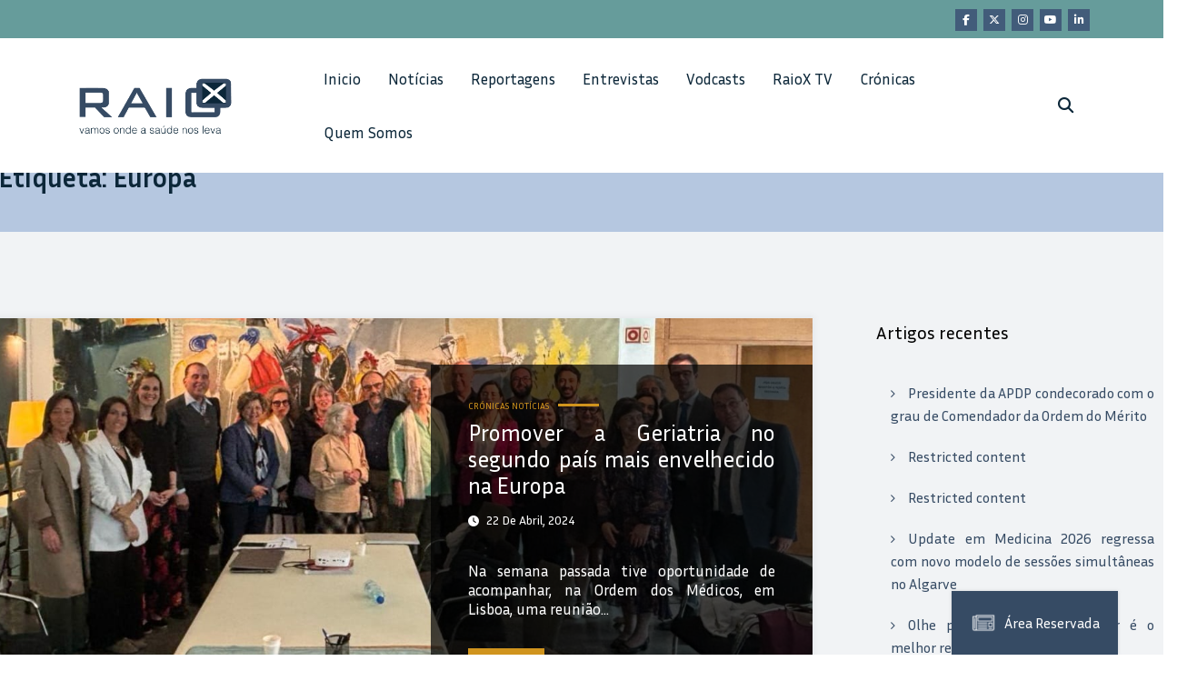

--- FILE ---
content_type: text/html; charset=UTF-8
request_url: https://raiox.pt/tag/europa/
body_size: 16864
content:
<!doctype html>
<html lang="pt-PT">
	<head itemscope itemtype="http://schema.org/WebSite">
		<meta charset="UTF-8">
		<meta http-equiv="X-UA-Compatible" content="IE=edge">
		<meta name="viewport" content="width=device-width,initial-scale=1,shrink-to-fit=no">
		<link rel="preconnect" href="https://fonts.googleapis.com">
<link rel="preconnect" href="https://fonts.gstatic.com" crossorigin>
<link href="https://fonts.googleapis.com/css2?family=Inria+Sans:ital,wght@0,300;0,400;0,700;1,300;1,400;1,700&display=swap" rel="stylesheet">
		<meta name='robots' content='index, follow, max-image-preview:large, max-snippet:-1, max-video-preview:-1' />

	<!-- This site is optimized with the Yoast SEO plugin v23.9 - https://yoast.com/wordpress/plugins/seo/ -->
	<title>Arquivo de Europa - RAIOX - O seu jornal de saúde diário</title>
	<link rel="canonical" href="https://raiox.pt/tag/europa/" />
	<meta property="og:locale" content="pt_PT" />
	<meta property="og:type" content="article" />
	<meta property="og:title" content="Arquivo de Europa - RAIOX - O seu jornal de saúde diário" />
	<meta property="og:url" content="https://raiox.pt/tag/europa/" />
	<meta property="og:site_name" content="RAIOX - O seu jornal de saúde diário" />
	<meta name="twitter:card" content="summary_large_image" />
	<script type="application/ld+json" class="yoast-schema-graph">{"@context":"https://schema.org","@graph":[{"@type":"CollectionPage","@id":"https://raiox.pt/tag/europa/","url":"https://raiox.pt/tag/europa/","name":"Arquivo de Europa - RAIOX - O seu jornal de saúde diário","isPartOf":{"@id":"https://raiox.pt/#website"},"primaryImageOfPage":{"@id":"https://raiox.pt/tag/europa/#primaryimage"},"image":{"@id":"https://raiox.pt/tag/europa/#primaryimage"},"thumbnailUrl":"https://raiox.pt/wp-content/uploads/2024/04/464e9344-0590-4f2c-b929-ef650d52030e.jpg","breadcrumb":{"@id":"https://raiox.pt/tag/europa/#breadcrumb"},"inLanguage":"pt-PT"},{"@type":"ImageObject","inLanguage":"pt-PT","@id":"https://raiox.pt/tag/europa/#primaryimage","url":"https://raiox.pt/wp-content/uploads/2024/04/464e9344-0590-4f2c-b929-ef650d52030e.jpg","contentUrl":"https://raiox.pt/wp-content/uploads/2024/04/464e9344-0590-4f2c-b929-ef650d52030e.jpg","width":1219,"height":835},{"@type":"BreadcrumbList","@id":"https://raiox.pt/tag/europa/#breadcrumb","itemListElement":[{"@type":"ListItem","position":1,"name":"Início","item":"https://raiox.pt/"},{"@type":"ListItem","position":2,"name":"Europa"}]},{"@type":"WebSite","@id":"https://raiox.pt/#website","url":"https://raiox.pt/","name":"RAIOX - O seu jornal de saúde diário","description":"","publisher":{"@id":"https://raiox.pt/#organization"},"potentialAction":[{"@type":"SearchAction","target":{"@type":"EntryPoint","urlTemplate":"https://raiox.pt/?s={search_term_string}"},"query-input":{"@type":"PropertyValueSpecification","valueRequired":true,"valueName":"search_term_string"}}],"inLanguage":"pt-PT"},{"@type":"Organization","@id":"https://raiox.pt/#organization","name":"RAIOX - O seu jornal de saúde diário","url":"https://raiox.pt/","logo":{"@type":"ImageObject","inLanguage":"pt-PT","@id":"https://raiox.pt/#/schema/logo/image/","url":"https://raiox.pt/wp-content/uploads/2024/06/logo-raio-x-5.png","contentUrl":"https://raiox.pt/wp-content/uploads/2024/06/logo-raio-x-5.png","width":1361,"height":538,"caption":"RAIOX - O seu jornal de saúde diário"},"image":{"@id":"https://raiox.pt/#/schema/logo/image/"}}]}</script>
	<!-- / Yoast SEO plugin. -->


<link rel="alternate" type="application/rss+xml" title="RAIOX - O seu jornal de saúde diário &raquo; Feed" href="https://raiox.pt/feed/" />
<link rel="alternate" type="application/rss+xml" title="RAIOX - O seu jornal de saúde diário &raquo; Feed de comentários" href="https://raiox.pt/comments/feed/" />
<link rel="alternate" type="application/rss+xml" title="Feed de etiquetas RAIOX - O seu jornal de saúde diário &raquo; Europa" href="https://raiox.pt/tag/europa/feed/" />
<script type="text/javascript">
/* <![CDATA[ */
window._wpemojiSettings = {"baseUrl":"https:\/\/s.w.org\/images\/core\/emoji\/15.0.3\/72x72\/","ext":".png","svgUrl":"https:\/\/s.w.org\/images\/core\/emoji\/15.0.3\/svg\/","svgExt":".svg","source":{"concatemoji":"https:\/\/raiox.pt\/wp-includes\/js\/wp-emoji-release.min.js?ver=6.5.4"}};
/*! This file is auto-generated */
!function(i,n){var o,s,e;function c(e){try{var t={supportTests:e,timestamp:(new Date).valueOf()};sessionStorage.setItem(o,JSON.stringify(t))}catch(e){}}function p(e,t,n){e.clearRect(0,0,e.canvas.width,e.canvas.height),e.fillText(t,0,0);var t=new Uint32Array(e.getImageData(0,0,e.canvas.width,e.canvas.height).data),r=(e.clearRect(0,0,e.canvas.width,e.canvas.height),e.fillText(n,0,0),new Uint32Array(e.getImageData(0,0,e.canvas.width,e.canvas.height).data));return t.every(function(e,t){return e===r[t]})}function u(e,t,n){switch(t){case"flag":return n(e,"\ud83c\udff3\ufe0f\u200d\u26a7\ufe0f","\ud83c\udff3\ufe0f\u200b\u26a7\ufe0f")?!1:!n(e,"\ud83c\uddfa\ud83c\uddf3","\ud83c\uddfa\u200b\ud83c\uddf3")&&!n(e,"\ud83c\udff4\udb40\udc67\udb40\udc62\udb40\udc65\udb40\udc6e\udb40\udc67\udb40\udc7f","\ud83c\udff4\u200b\udb40\udc67\u200b\udb40\udc62\u200b\udb40\udc65\u200b\udb40\udc6e\u200b\udb40\udc67\u200b\udb40\udc7f");case"emoji":return!n(e,"\ud83d\udc26\u200d\u2b1b","\ud83d\udc26\u200b\u2b1b")}return!1}function f(e,t,n){var r="undefined"!=typeof WorkerGlobalScope&&self instanceof WorkerGlobalScope?new OffscreenCanvas(300,150):i.createElement("canvas"),a=r.getContext("2d",{willReadFrequently:!0}),o=(a.textBaseline="top",a.font="600 32px Arial",{});return e.forEach(function(e){o[e]=t(a,e,n)}),o}function t(e){var t=i.createElement("script");t.src=e,t.defer=!0,i.head.appendChild(t)}"undefined"!=typeof Promise&&(o="wpEmojiSettingsSupports",s=["flag","emoji"],n.supports={everything:!0,everythingExceptFlag:!0},e=new Promise(function(e){i.addEventListener("DOMContentLoaded",e,{once:!0})}),new Promise(function(t){var n=function(){try{var e=JSON.parse(sessionStorage.getItem(o));if("object"==typeof e&&"number"==typeof e.timestamp&&(new Date).valueOf()<e.timestamp+604800&&"object"==typeof e.supportTests)return e.supportTests}catch(e){}return null}();if(!n){if("undefined"!=typeof Worker&&"undefined"!=typeof OffscreenCanvas&&"undefined"!=typeof URL&&URL.createObjectURL&&"undefined"!=typeof Blob)try{var e="postMessage("+f.toString()+"("+[JSON.stringify(s),u.toString(),p.toString()].join(",")+"));",r=new Blob([e],{type:"text/javascript"}),a=new Worker(URL.createObjectURL(r),{name:"wpTestEmojiSupports"});return void(a.onmessage=function(e){c(n=e.data),a.terminate(),t(n)})}catch(e){}c(n=f(s,u,p))}t(n)}).then(function(e){for(var t in e)n.supports[t]=e[t],n.supports.everything=n.supports.everything&&n.supports[t],"flag"!==t&&(n.supports.everythingExceptFlag=n.supports.everythingExceptFlag&&n.supports[t]);n.supports.everythingExceptFlag=n.supports.everythingExceptFlag&&!n.supports.flag,n.DOMReady=!1,n.readyCallback=function(){n.DOMReady=!0}}).then(function(){return e}).then(function(){var e;n.supports.everything||(n.readyCallback(),(e=n.source||{}).concatemoji?t(e.concatemoji):e.wpemoji&&e.twemoji&&(t(e.twemoji),t(e.wpemoji)))}))}((window,document),window._wpemojiSettings);
/* ]]> */
</script>
<link rel='stylesheet' id='newscrunch-theme-fonts-css' href='https://raiox.pt/wp-content/fonts/3523139abdc93dc870c460e41ef6bfc6.css?ver=20201110' type='text/css' media='all' />
<style id='wp-emoji-styles-inline-css' type='text/css'>

	img.wp-smiley, img.emoji {
		display: inline !important;
		border: none !important;
		box-shadow: none !important;
		height: 1em !important;
		width: 1em !important;
		margin: 0 0.07em !important;
		vertical-align: -0.1em !important;
		background: none !important;
		padding: 0 !important;
	}
</style>
<link rel='stylesheet' id='wp-block-library-css' href='https://raiox.pt/wp-includes/css/dist/block-library/style.min.css?ver=6.5.4' type='text/css' media='all' />
<style id='classic-theme-styles-inline-css' type='text/css'>
/*! This file is auto-generated */
.wp-block-button__link{color:#fff;background-color:#32373c;border-radius:9999px;box-shadow:none;text-decoration:none;padding:calc(.667em + 2px) calc(1.333em + 2px);font-size:1.125em}.wp-block-file__button{background:#32373c;color:#fff;text-decoration:none}
</style>
<style id='global-styles-inline-css' type='text/css'>
body{--wp--preset--color--black: #000000;--wp--preset--color--cyan-bluish-gray: #abb8c3;--wp--preset--color--white: #ffffff;--wp--preset--color--pale-pink: #f78da7;--wp--preset--color--vivid-red: #cf2e2e;--wp--preset--color--luminous-vivid-orange: #ff6900;--wp--preset--color--luminous-vivid-amber: #fcb900;--wp--preset--color--light-green-cyan: #7bdcb5;--wp--preset--color--vivid-green-cyan: #00d084;--wp--preset--color--pale-cyan-blue: #8ed1fc;--wp--preset--color--vivid-cyan-blue: #0693e3;--wp--preset--color--vivid-purple: #9b51e0;--wp--preset--gradient--vivid-cyan-blue-to-vivid-purple: linear-gradient(135deg,rgba(6,147,227,1) 0%,rgb(155,81,224) 100%);--wp--preset--gradient--light-green-cyan-to-vivid-green-cyan: linear-gradient(135deg,rgb(122,220,180) 0%,rgb(0,208,130) 100%);--wp--preset--gradient--luminous-vivid-amber-to-luminous-vivid-orange: linear-gradient(135deg,rgba(252,185,0,1) 0%,rgba(255,105,0,1) 100%);--wp--preset--gradient--luminous-vivid-orange-to-vivid-red: linear-gradient(135deg,rgba(255,105,0,1) 0%,rgb(207,46,46) 100%);--wp--preset--gradient--very-light-gray-to-cyan-bluish-gray: linear-gradient(135deg,rgb(238,238,238) 0%,rgb(169,184,195) 100%);--wp--preset--gradient--cool-to-warm-spectrum: linear-gradient(135deg,rgb(74,234,220) 0%,rgb(151,120,209) 20%,rgb(207,42,186) 40%,rgb(238,44,130) 60%,rgb(251,105,98) 80%,rgb(254,248,76) 100%);--wp--preset--gradient--blush-light-purple: linear-gradient(135deg,rgb(255,206,236) 0%,rgb(152,150,240) 100%);--wp--preset--gradient--blush-bordeaux: linear-gradient(135deg,rgb(254,205,165) 0%,rgb(254,45,45) 50%,rgb(107,0,62) 100%);--wp--preset--gradient--luminous-dusk: linear-gradient(135deg,rgb(255,203,112) 0%,rgb(199,81,192) 50%,rgb(65,88,208) 100%);--wp--preset--gradient--pale-ocean: linear-gradient(135deg,rgb(255,245,203) 0%,rgb(182,227,212) 50%,rgb(51,167,181) 100%);--wp--preset--gradient--electric-grass: linear-gradient(135deg,rgb(202,248,128) 0%,rgb(113,206,126) 100%);--wp--preset--gradient--midnight: linear-gradient(135deg,rgb(2,3,129) 0%,rgb(40,116,252) 100%);--wp--preset--font-size--small: 13px;--wp--preset--font-size--medium: 20px;--wp--preset--font-size--large: 36px;--wp--preset--font-size--x-large: 42px;--wp--preset--spacing--20: 0.44rem;--wp--preset--spacing--30: 0.67rem;--wp--preset--spacing--40: 1rem;--wp--preset--spacing--50: 1.5rem;--wp--preset--spacing--60: 2.25rem;--wp--preset--spacing--70: 3.38rem;--wp--preset--spacing--80: 5.06rem;--wp--preset--shadow--natural: 6px 6px 9px rgba(0, 0, 0, 0.2);--wp--preset--shadow--deep: 12px 12px 50px rgba(0, 0, 0, 0.4);--wp--preset--shadow--sharp: 6px 6px 0px rgba(0, 0, 0, 0.2);--wp--preset--shadow--outlined: 6px 6px 0px -3px rgba(255, 255, 255, 1), 6px 6px rgba(0, 0, 0, 1);--wp--preset--shadow--crisp: 6px 6px 0px rgba(0, 0, 0, 1);}:where(.is-layout-flex){gap: 0.5em;}:where(.is-layout-grid){gap: 0.5em;}body .is-layout-flex{display: flex;}body .is-layout-flex{flex-wrap: wrap;align-items: center;}body .is-layout-flex > *{margin: 0;}body .is-layout-grid{display: grid;}body .is-layout-grid > *{margin: 0;}:where(.wp-block-columns.is-layout-flex){gap: 2em;}:where(.wp-block-columns.is-layout-grid){gap: 2em;}:where(.wp-block-post-template.is-layout-flex){gap: 1.25em;}:where(.wp-block-post-template.is-layout-grid){gap: 1.25em;}.has-black-color{color: var(--wp--preset--color--black) !important;}.has-cyan-bluish-gray-color{color: var(--wp--preset--color--cyan-bluish-gray) !important;}.has-white-color{color: var(--wp--preset--color--white) !important;}.has-pale-pink-color{color: var(--wp--preset--color--pale-pink) !important;}.has-vivid-red-color{color: var(--wp--preset--color--vivid-red) !important;}.has-luminous-vivid-orange-color{color: var(--wp--preset--color--luminous-vivid-orange) !important;}.has-luminous-vivid-amber-color{color: var(--wp--preset--color--luminous-vivid-amber) !important;}.has-light-green-cyan-color{color: var(--wp--preset--color--light-green-cyan) !important;}.has-vivid-green-cyan-color{color: var(--wp--preset--color--vivid-green-cyan) !important;}.has-pale-cyan-blue-color{color: var(--wp--preset--color--pale-cyan-blue) !important;}.has-vivid-cyan-blue-color{color: var(--wp--preset--color--vivid-cyan-blue) !important;}.has-vivid-purple-color{color: var(--wp--preset--color--vivid-purple) !important;}.has-black-background-color{background-color: var(--wp--preset--color--black) !important;}.has-cyan-bluish-gray-background-color{background-color: var(--wp--preset--color--cyan-bluish-gray) !important;}.has-white-background-color{background-color: var(--wp--preset--color--white) !important;}.has-pale-pink-background-color{background-color: var(--wp--preset--color--pale-pink) !important;}.has-vivid-red-background-color{background-color: var(--wp--preset--color--vivid-red) !important;}.has-luminous-vivid-orange-background-color{background-color: var(--wp--preset--color--luminous-vivid-orange) !important;}.has-luminous-vivid-amber-background-color{background-color: var(--wp--preset--color--luminous-vivid-amber) !important;}.has-light-green-cyan-background-color{background-color: var(--wp--preset--color--light-green-cyan) !important;}.has-vivid-green-cyan-background-color{background-color: var(--wp--preset--color--vivid-green-cyan) !important;}.has-pale-cyan-blue-background-color{background-color: var(--wp--preset--color--pale-cyan-blue) !important;}.has-vivid-cyan-blue-background-color{background-color: var(--wp--preset--color--vivid-cyan-blue) !important;}.has-vivid-purple-background-color{background-color: var(--wp--preset--color--vivid-purple) !important;}.has-black-border-color{border-color: var(--wp--preset--color--black) !important;}.has-cyan-bluish-gray-border-color{border-color: var(--wp--preset--color--cyan-bluish-gray) !important;}.has-white-border-color{border-color: var(--wp--preset--color--white) !important;}.has-pale-pink-border-color{border-color: var(--wp--preset--color--pale-pink) !important;}.has-vivid-red-border-color{border-color: var(--wp--preset--color--vivid-red) !important;}.has-luminous-vivid-orange-border-color{border-color: var(--wp--preset--color--luminous-vivid-orange) !important;}.has-luminous-vivid-amber-border-color{border-color: var(--wp--preset--color--luminous-vivid-amber) !important;}.has-light-green-cyan-border-color{border-color: var(--wp--preset--color--light-green-cyan) !important;}.has-vivid-green-cyan-border-color{border-color: var(--wp--preset--color--vivid-green-cyan) !important;}.has-pale-cyan-blue-border-color{border-color: var(--wp--preset--color--pale-cyan-blue) !important;}.has-vivid-cyan-blue-border-color{border-color: var(--wp--preset--color--vivid-cyan-blue) !important;}.has-vivid-purple-border-color{border-color: var(--wp--preset--color--vivid-purple) !important;}.has-vivid-cyan-blue-to-vivid-purple-gradient-background{background: var(--wp--preset--gradient--vivid-cyan-blue-to-vivid-purple) !important;}.has-light-green-cyan-to-vivid-green-cyan-gradient-background{background: var(--wp--preset--gradient--light-green-cyan-to-vivid-green-cyan) !important;}.has-luminous-vivid-amber-to-luminous-vivid-orange-gradient-background{background: var(--wp--preset--gradient--luminous-vivid-amber-to-luminous-vivid-orange) !important;}.has-luminous-vivid-orange-to-vivid-red-gradient-background{background: var(--wp--preset--gradient--luminous-vivid-orange-to-vivid-red) !important;}.has-very-light-gray-to-cyan-bluish-gray-gradient-background{background: var(--wp--preset--gradient--very-light-gray-to-cyan-bluish-gray) !important;}.has-cool-to-warm-spectrum-gradient-background{background: var(--wp--preset--gradient--cool-to-warm-spectrum) !important;}.has-blush-light-purple-gradient-background{background: var(--wp--preset--gradient--blush-light-purple) !important;}.has-blush-bordeaux-gradient-background{background: var(--wp--preset--gradient--blush-bordeaux) !important;}.has-luminous-dusk-gradient-background{background: var(--wp--preset--gradient--luminous-dusk) !important;}.has-pale-ocean-gradient-background{background: var(--wp--preset--gradient--pale-ocean) !important;}.has-electric-grass-gradient-background{background: var(--wp--preset--gradient--electric-grass) !important;}.has-midnight-gradient-background{background: var(--wp--preset--gradient--midnight) !important;}.has-small-font-size{font-size: var(--wp--preset--font-size--small) !important;}.has-medium-font-size{font-size: var(--wp--preset--font-size--medium) !important;}.has-large-font-size{font-size: var(--wp--preset--font-size--large) !important;}.has-x-large-font-size{font-size: var(--wp--preset--font-size--x-large) !important;}
.wp-block-navigation a:where(:not(.wp-element-button)){color: inherit;}
:where(.wp-block-post-template.is-layout-flex){gap: 1.25em;}:where(.wp-block-post-template.is-layout-grid){gap: 1.25em;}
:where(.wp-block-columns.is-layout-flex){gap: 2em;}:where(.wp-block-columns.is-layout-grid){gap: 2em;}
.wp-block-pullquote{font-size: 1.5em;line-height: 1.6;}
</style>
<link rel='stylesheet' id='animate-css' href='https://raiox.pt/wp-content/themes/newscrunch/assets/css/animate.min.css?ver=6.5.4' type='text/css' media='all' />
<link rel='stylesheet' id='newscrunch-menu-css-css' href='https://raiox.pt/wp-content/themes/newscrunch/assets/css/theme-menu.css?ver=6.5.4' type='text/css' media='all' />
<link rel='stylesheet' id='owl-carousel-css' href='https://raiox.pt/wp-content/themes/newscrunch/assets/css/owl.carousel.min.css?ver=6.5.4' type='text/css' media='all' />
<link rel='stylesheet' id='newscrunch-style-css' href='https://raiox.pt/wp-content/themes/newscrunch/style.css?ver=6.5.4' type='text/css' media='all' />
<link rel='stylesheet' id='font-awesome-min-css' href='https://raiox.pt/wp-content/themes/newscrunch/assets/css/font-awesome/css/all.min.css?ver=6.5.4' type='text/css' media='all' />
<link rel='stylesheet' id='newscrunch-dark-css' href='https://raiox.pt/wp-content/themes/newscrunch/assets/css/dark.css?ver=6.5.4' type='text/css' media='all' />
<link rel='stylesheet' id='newscrunch-default-css' href='https://raiox.pt/wp-content/themes/newscrunch/assets/css/default.css?ver=6.5.4' type='text/css' media='all' />
<link rel='stylesheet' id='__EPYT__style-css' href='https://raiox.pt/wp-content/plugins/youtube-embed-plus/styles/ytprefs.min.css?ver=14.2.1.2' type='text/css' media='all' />
<style id='__EPYT__style-inline-css' type='text/css'>

                .epyt-gallery-thumb {
                        width: 33.333%;
                }
                
</style>
<link rel='stylesheet' id='um_modal-css' href='https://raiox.pt/wp-content/plugins/ultimate-member/assets/css/um-modal.min.css?ver=2.8.6' type='text/css' media='all' />
<link rel='stylesheet' id='um_ui-css' href='https://raiox.pt/wp-content/plugins/ultimate-member/assets/libs/jquery-ui/jquery-ui.min.css?ver=1.13.2' type='text/css' media='all' />
<link rel='stylesheet' id='um_tipsy-css' href='https://raiox.pt/wp-content/plugins/ultimate-member/assets/libs/tipsy/tipsy.min.css?ver=1.0.0a' type='text/css' media='all' />
<link rel='stylesheet' id='um_raty-css' href='https://raiox.pt/wp-content/plugins/ultimate-member/assets/libs/raty/um-raty.min.css?ver=2.6.0' type='text/css' media='all' />
<link rel='stylesheet' id='select2-css' href='https://raiox.pt/wp-content/plugins/ultimate-member/assets/libs/select2/select2.min.css?ver=4.0.13' type='text/css' media='all' />
<link rel='stylesheet' id='um_fileupload-css' href='https://raiox.pt/wp-content/plugins/ultimate-member/assets/css/um-fileupload.min.css?ver=2.8.6' type='text/css' media='all' />
<link rel='stylesheet' id='um_confirm-css' href='https://raiox.pt/wp-content/plugins/ultimate-member/assets/libs/um-confirm/um-confirm.min.css?ver=1.0' type='text/css' media='all' />
<link rel='stylesheet' id='um_datetime-css' href='https://raiox.pt/wp-content/plugins/ultimate-member/assets/libs/pickadate/default.min.css?ver=3.6.2' type='text/css' media='all' />
<link rel='stylesheet' id='um_datetime_date-css' href='https://raiox.pt/wp-content/plugins/ultimate-member/assets/libs/pickadate/default.date.min.css?ver=3.6.2' type='text/css' media='all' />
<link rel='stylesheet' id='um_datetime_time-css' href='https://raiox.pt/wp-content/plugins/ultimate-member/assets/libs/pickadate/default.time.min.css?ver=3.6.2' type='text/css' media='all' />
<link rel='stylesheet' id='um_fonticons_ii-css' href='https://raiox.pt/wp-content/plugins/ultimate-member/assets/libs/legacy/fonticons/fonticons-ii.min.css?ver=2.8.6' type='text/css' media='all' />
<link rel='stylesheet' id='um_fonticons_fa-css' href='https://raiox.pt/wp-content/plugins/ultimate-member/assets/libs/legacy/fonticons/fonticons-fa.min.css?ver=2.8.6' type='text/css' media='all' />
<link rel='stylesheet' id='um_fontawesome-css' href='https://raiox.pt/wp-content/plugins/ultimate-member/assets/css/um-fontawesome.min.css?ver=6.5.2' type='text/css' media='all' />
<link rel='stylesheet' id='um_common-css' href='https://raiox.pt/wp-content/plugins/ultimate-member/assets/css/common.min.css?ver=2.8.6' type='text/css' media='all' />
<link rel='stylesheet' id='um_responsive-css' href='https://raiox.pt/wp-content/plugins/ultimate-member/assets/css/um-responsive.min.css?ver=2.8.6' type='text/css' media='all' />
<link rel='stylesheet' id='um_styles-css' href='https://raiox.pt/wp-content/plugins/ultimate-member/assets/css/um-styles.min.css?ver=2.8.6' type='text/css' media='all' />
<link rel='stylesheet' id='um_crop-css' href='https://raiox.pt/wp-content/plugins/ultimate-member/assets/libs/cropper/cropper.min.css?ver=1.6.1' type='text/css' media='all' />
<link rel='stylesheet' id='um_profile-css' href='https://raiox.pt/wp-content/plugins/ultimate-member/assets/css/um-profile.min.css?ver=2.8.6' type='text/css' media='all' />
<link rel='stylesheet' id='um_account-css' href='https://raiox.pt/wp-content/plugins/ultimate-member/assets/css/um-account.min.css?ver=2.8.6' type='text/css' media='all' />
<link rel='stylesheet' id='um_misc-css' href='https://raiox.pt/wp-content/plugins/ultimate-member/assets/css/um-misc.min.css?ver=2.8.6' type='text/css' media='all' />
<link rel='stylesheet' id='um_default_css-css' href='https://raiox.pt/wp-content/plugins/ultimate-member/assets/css/um-old-default.min.css?ver=2.8.6' type='text/css' media='all' />
<script type="text/javascript" src="https://raiox.pt/wp-includes/js/jquery/jquery.min.js?ver=3.7.1" id="jquery-core-js"></script>
<script type="text/javascript" src="https://raiox.pt/wp-includes/js/jquery/jquery-migrate.min.js?ver=3.4.1" id="jquery-migrate-js"></script>
<script type="text/javascript" id="__ytprefs__-js-extra">
/* <![CDATA[ */
var _EPYT_ = {"ajaxurl":"https:\/\/raiox.pt\/wp-admin\/admin-ajax.php","security":"9761ece6dc","gallery_scrolloffset":"20","eppathtoscripts":"https:\/\/raiox.pt\/wp-content\/plugins\/youtube-embed-plus\/scripts\/","eppath":"https:\/\/raiox.pt\/wp-content\/plugins\/youtube-embed-plus\/","epresponsiveselector":"[\"iframe.__youtube_prefs_widget__\"]","epdovol":"1","version":"14.2.1.3","evselector":"iframe.__youtube_prefs__[src], iframe[src*=\"youtube.com\/embed\/\"], iframe[src*=\"youtube-nocookie.com\/embed\/\"]","ajax_compat":"","maxres_facade":"eager","ytapi_load":"light","pause_others":"","stopMobileBuffer":"1","facade_mode":"","not_live_on_channel":"","vi_active":"","vi_js_posttypes":[]};
/* ]]> */
</script>
<script type="text/javascript" src="https://raiox.pt/wp-content/plugins/youtube-embed-plus/scripts/ytprefs.min.js?ver=14.2.1.2" id="__ytprefs__-js"></script>
<script type="text/javascript" src="https://raiox.pt/wp-content/plugins/ultimate-member/assets/js/um-gdpr.min.js?ver=2.8.6" id="um-gdpr-js"></script>
<link rel="https://api.w.org/" href="https://raiox.pt/wp-json/" /><link rel="alternate" type="application/json" href="https://raiox.pt/wp-json/wp/v2/tags/4091" /><link rel="EditURI" type="application/rsd+xml" title="RSD" href="https://raiox.pt/xmlrpc.php?rsd" />
<meta name="generator" content="WordPress 6.5.4" />
		<!-- Custom Logo: hide header text -->
		<style id="custom-logo-css" type="text/css">
			.site-title, .site-description {
				position: absolute;
				clip: rect(1px, 1px, 1px, 1px);
			}
		</style>
			<link rel="preconnect" href="https://fonts.googleapis.com">
	<link rel="preconnect" href="https://fonts.gstatic.com">
	<link href='https://fonts.googleapis.com/css2?display=swap&family=Inria+Sans' rel='stylesheet'>		<style type="text/css">
			.um_request_name {
				display: none !important;
			}
		</style>
			<style>
			.custom-logo, .dark-custom-logo{
				width: 180px; 
				height: auto;
			}
			@media only screen and (max-width: 992px){
			.custom-logo, .dark-custom-logo{
				width: 200px; 
				height: auto;
			}}
			@media only screen and (max-width: 500px){
			.custom-logo, .dark-custom-logo{
				width: 150px; 
				height: auto;
			}}
		</style>
				
					<style>
				.menu-item.spnc-dark-layout{ display: none;}
			</style>
	        <style>
            [data-theme="spnc_light"] .header-sidebar .spnc-left .head-contact-info li.header-date .date {
                color: #;
            }
            [data-theme="spnc_light"] .header-sidebar .spnc-left .head-contact-info li.header-time .time {
                color: #;
            }

            /* css for dark */
            [data-theme="spnc_dark"] .header-sidebar .spnc-left .head-contact-info li.header-date .date {
                color: #;
            }
            [data-theme="spnc_dark"] .header-sidebar .spnc-left .head-contact-info li.header-time .time {
                color: #;
            }
        </style>
                        <style type="text/css">
                        body.newscrunch #page .spnc-cat-links a.newscrunch_category_15                            {
                                background: #669c9b;
                            }
                        body .spnc-category-page .spnc-blog-cat-wrapper .spnc-first-catpost .spnc-cat-links a.newscrunch_category_15                                {
                                    color: #669c9b;
                                }
                    </style>
                                    <style type="text/css">
                        body.newscrunch #page .spnc-cat-links a.newscrunch_category_16                            {
                                background: #669c9b;
                            }
                        body .spnc-category-page .spnc-blog-cat-wrapper .spnc-first-catpost .spnc-cat-links a.newscrunch_category_16                                {
                                    color: #669c9b;
                                }
                    </style>
                                    <style type="text/css">
                        body.newscrunch #page .spnc-cat-links a.newscrunch_category_116                            {
                                background: #669c9b;
                            }
                        body .spnc-category-page .spnc-blog-cat-wrapper .spnc-first-catpost .spnc-cat-links a.newscrunch_category_116                                {
                                    color: #669c9b;
                                }
                    </style>
                                    <style type="text/css">
                        body.newscrunch #page .spnc-cat-links a.newscrunch_category_13                            {
                                background: #669c9b;
                            }
                        body .spnc-category-page .spnc-blog-cat-wrapper .spnc-first-catpost .spnc-cat-links a.newscrunch_category_13                                {
                                    color: #669c9b;
                                }
                    </style>
                                    <style type="text/css">
                        body.newscrunch #page .spnc-cat-links a.newscrunch_category_134                            {
                                background: #669c9b;
                            }
                        body .spnc-category-page .spnc-blog-cat-wrapper .spnc-first-catpost .spnc-cat-links a.newscrunch_category_134                                {
                                    color: #669c9b;
                                }
                    </style>
                                    <style type="text/css">
                        body.newscrunch #page .spnc-cat-links a.newscrunch_category_39                            {
                                background: #669c9b;
                            }
                        body .spnc-category-page .spnc-blog-cat-wrapper .spnc-first-catpost .spnc-cat-links a.newscrunch_category_39                                {
                                    color: #669c9b;
                                }
                    </style>
                                    <style type="text/css">
                        body.newscrunch #page .spnc-cat-links a.newscrunch_category_121                            {
                                background: #669c9b;
                            }
                        body .spnc-category-page .spnc-blog-cat-wrapper .spnc-first-catpost .spnc-cat-links a.newscrunch_category_121                                {
                                    color: #669c9b;
                                }
                    </style>
                                    <style type="text/css">
                        body.newscrunch #page .spnc-cat-links a.newscrunch_category_1                            {
                                background: #669c9b;
                            }
                        body .spnc-category-page .spnc-blog-cat-wrapper .spnc-first-catpost .spnc-cat-links a.newscrunch_category_1                                {
                                    color: #669c9b;
                                }
                    </style>
                                    <style type="text/css">
                        body.newscrunch #page .spnc-cat-links a.newscrunch_category_5                            {
                                background: #669c9b;
                            }
                        body .spnc-category-page .spnc-blog-cat-wrapper .spnc-first-catpost .spnc-cat-links a.newscrunch_category_5                                {
                                    color: #669c9b;
                                }
                    </style>
                        <style>
            body .header-sidebar .widget .custom-social-icons li a {
                color: #;
                background-color: #;
            }
            body .header-sidebar .widget .custom-social-icons li > a:hover {
                color: #;
                background-color: #;
            }
            body.newscrunch-plus .header-sidebar .spnc-date-social.spnc-right .custom-date-social-icons li a {
                color: #;
            }
            body.newscrunch-plus #wrapper .header-sidebar .spnc-date-social.spnc-right .custom-date-social-icons li a:hover {
                color: #;
            }
        </style>
            <style>
            /* Site Title Color */
            body .custom-logo-link-url .site-title a,
            body .header-5 .custom-logo-link-url .site-title a,
            body .header-4 .custom-logo-link-url .site-title a {
                color: #;
            }

            /* Site Title Hover Color */
            [data-theme="spnc_light"]  body .custom-logo-link-url .site-title a:hover,
            body .header-5 .custom-logo-link-url .site-title a:hover,
            body .header-4 .custom-logo-link-url .site-title a:hover {
                color: #;
            }

            /* Tagline Color */
            body .custom-logo-link-url .site-description,
            body .header-5 .custom-logo-link-url .site-description,
            body .header-4 .custom-logo-link-url .site-description {
                color: #;
            }

            /* Site Title Color For Dark Layout */
            [data-theme="spnc_dark"] .custom-logo-link-url .site-title a,
            [data-theme="spnc_dark"]  body .header-5 .custom-logo-link-url .site-title a,
            [data-theme="spnc_dark"]  body .header-4 .custom-logo-link-url .site-title a{
                color: #;
            }

            /* Site Title Hover Color For Dark Layout */
            [data-theme="spnc_dark"] body .custom-logo-link-url .site-title a:hover,
            [data-theme="spnc_dark"] body .header-5 .custom-logo-link-url .site-title a:hover,
            [data-theme="spnc_dark"] body .header-4 .custom-logo-link-url .site-title a:hover  {
                color: #;
            }

            /* Tagline Color For Dark Layout */
            [data-theme="spnc_dark"] .custom-logo-link-url .site-description,
            [data-theme="spnc_dark"] body .header-5 .custom-logo-link-url .site-description,
            [data-theme="spnc_dark"] body .header-4 .custom-logo-link-url .site-description{
                color: #;
            }
        </style>
            <style>
            body .site-info {
                background-color: #000000;
            }
            body .site-footer .site-info .footer-nav li a, body .site-footer .site-info .footer-nav li a {
                color: #ffffff;
            }
            body .site-footer .site-info .footer-nav li a:hover, body .site-footer .site-info .footer-nav li a:hover {
                color: #;
            }
            body .site-info p.copyright-section {
                color: #a7a7a7;
            }
            body .site-info p.copyright-section a {
                color: #ffffff;
            }
            body .site-info p.copyright-section a:hover {
                color: #;
            }
        </style>
     
        <style type="text/css">
         .header-sidebar.header-1 .spnc-custom .spnc-navbar { padding: 0; }
        </style>
                <style type="text/css">
            .header-sidebar.header-1 .spnc-navbar .spnc-container {border-radius: 0;}
            .header-sidebar.header-1 .spnc-custom .spnc-navbar{border-radius: 0;}
        </style> 
    <style class="wpcode-css-snippet">.spnc-page-section-space.spnc-bnr-1 {
    padding: 50px 0px 30px 0px!important;
}</style><link rel="icon" href="https://raiox.pt/wp-content/uploads/2024/06/logo-raio-x-5-1.png" sizes="32x32" />
<link rel="icon" href="https://raiox.pt/wp-content/uploads/2024/06/logo-raio-x-5-1.png" sizes="192x192" />
<link rel="apple-touch-icon" href="https://raiox.pt/wp-content/uploads/2024/06/logo-raio-x-5-1.png" />
<meta name="msapplication-TileImage" content="https://raiox.pt/wp-content/uploads/2024/06/logo-raio-x-5-1.png" />
		<style type="text/css" id="wp-custom-css">
			.spnc-page-section-space.spnc-bnr-1 {
    padding: 200px 0px 30px 0px;
}










.page-breadcrumb li{display:none!important;}
.header-2 .spnc-topbar, .spnc-highlights-1 .spnc-highlights-title, .spnc-wrapper.spnc-btn-1 .spnc-sidebar .wp-block-search .wp-block-search__label, .spnc-wrapper.spnc-btn-1 .spnc-sidebar .widget.widget_block :is(h1,h2,h3,h4,h5,h6), .spnc-wrapper.spnc-btn-1 .spnc-page-section-space .widget .wp-block-heading  {background-color: #364b64!important;}
.spnc-wrapper.spnc-btn-1 .spnc-sidebar .widget.widget_block :is(h1,h2,h3,h4,h5,h6)::after, .spnc-wrapper.spnc-btn-1 .spnc-page-section-space .widget .wp-block-heading::after {border-bottom: 1px solid #364b64!important;}
.spnc-highlights-controls, .author, .tag-links, .spnc-marquee-wrapper .spnc-post-thumbnail img, .spnc-tag-links, .clrfix {display: none!important;}
.spnc-custom .spnc-nav li > a { color: #0c2739!important; font-size: 17px!important; padding: 10px 15px!important;}
.header-2 .spnc-custom .spnc-nav li.active > a:after, .header-2 .spnc-custom .spnc-nav li a:hover:after, .header-2 .spnc-custom .spnc-nav li.active > a:before, .header-2 .spnc-custom .spnc-nav li a:hover:before {background-color: #D0941D!important;}
body .header-2 .spnc-custom .spnc-nav > .active > a, body .header-2 .spnc-custom .spnc-nav > .active > a:hover, body .header-2 .spnc-custom .spnc-nav > .active > a:focus{color: #D0941D!important;}
body.newscrunch .owl-carousel .owl-nav .owl-prev:hover, body.newscrunch .owl-carousel .owl-nav .owl-next:hover {background-color: #D0941D!important; box-shadow: 0 0 1px 1px #669c9b;}
.spnc-wrapper.spnc-btn-1 .spnc-sidebar .wp-block-search .wp-block-search__label, .spnc-wrapper.spnc-btn-1 .spnc-page-section-space .spnc-btn-1 .widget .wp-block-heading, .spnc-wrapper.spnc-btn-1 .spnc-sidebar .widget.widget_block :is( h1, h2, h3, h4, h5, h6){ border-top-left-radius: 0px!important; border-top-right-radius: 0px!important;}
.spnc-sidebar .wp-block-search .wp-block-search__label, .spnc-sidebar .widget.widget_block :is(h1, h2, h3, h4, h5, h6){font-size: 18px!important; letter-spacing: 0px!important;}
.spnc-sidebar .widget ul li::before, .spnc-sidebar .widget ol li::before {color: #364b64!important;}
.widget .wp-block-latest-posts li, .widget .wp-block-archives li, .widget .wp-block-categories li, .widget .wp-block-page-list li, .widget .wp-block-rss li, .widget_meta ul li, .widget .wp-block-latest-comments li {border-bottom: none;!important}
.spnc-category-page .spnc-grid-catpost .spnc-entry-meta i { color: #364b64!important;}
.pagination a:hover, .pagination a:focus, .pagination .current, [data-theme="spnc_dark"] .pagination .current, .pagination .current:hover, .pagination .current:focus, .pagination a.prev:hover, .pagination a.prev:focus, .pagination a.next:hover, .pagination a.next:focus {background-color: #D0941D!important; border: 1px solid #D0941D!important;}
.spnc-post-footer-content .spnc-tag-links{display: block!important;}
.spnc-footer-meta .spnc-text-black {display: none!important;}
.um-25023.um {max-width: 100%!important;}
.um-field-label .um-field-label-icon i {font-size: 16px!important;}
.select2-container .select2-choice, .select2-container-multi .select2-choices, .select2-drop, .select2-drop-active, .select2-drop.select2-drop-above, .um .um-form input[type=number], .um .um-form input[type=password], .um .um-form input[type=search], .um .um-form input[type=tel], .um .um-form input[type=text], .um .um-form textarea, .um .upload-progress {border: none !important; border-bottom: 1px solid grey !important;}
.um-field {padding: 29px 0 0 0!important;}
.um-form input[type=number], .um-form input[type=password], .um-form input[type=search], .um-form input[type=tel], .um-form input[type=text] {height: 22px !important;}
.footer-sidebar .wp-block-search .wp-block-search__label, .footer-sidebar .widget.widget_block :is(h1, h2, h3, h4, h5, h6) { border-bottom:none!important;padding-bottom:5px!important;}
.site-footer { border-top: 3px solid #364b64!important;}
.footer-sidebar .wp-block-search .wp-block-search__label:after, .footer-sidebar .widget .wp-block-heading:after { background: #364b64!important;}
.cat-item-57, .cat-item-1, .cat-item-5 {display:none!important;}
.spnc-entry-title a:hover{color:#d0941d!important;}
.cat-item a:hover{color:#d0941d!important;}
.wp-block-latest-posts__post-title:hover{color:#d0941d!important;} 
.spnc-cat-links a.newscrunch_category_13 {
    background: #d0941d!important;
}
.spnc-cat-links a.newscrunch_category_13, .spnc-cat-links a.newscrunch_category_39, .spnc-cat-links a.newscrunch_category_16, .spnc-cat-links a.newscrunch_category_121, .spnc-cat-links a.newscrunch_category_15 {
    background: #d0941d!important;
}
.spnc-bnr-1 .spnc-post .spnc-post-content .spnc-info-link, .spnc-category-page .spnc-blog-cat-wrapper .spnc-first-catpost .spnc-more-link {
    background-color: #d0941d!important;
	font-family: "Inria Sans", sans-serif !important;
}
body .spnc-category-page .spnc-blog-cat-wrapper .spnc-first-catpost .spnc-cat-links a.newscrunch_category_13, body .spnc-category-page .spnc-blog-cat-wrapper .spnc-first-catpost .spnc-cat-links a.newscrunch_category_16, body .spnc-category-page .spnc-blog-cat-wrapper .spnc-first-catpost .spnc-cat-links a.newscrunch_category_39, body .spnc-category-page .spnc-blog-cat-wrapper .spnc-first-catpost .spnc-cat-links a.newscrunch_category_121, body .spnc-category-page .spnc-blog-cat-wrapper .spnc-first-catpost .spnc-cat-links a.newscrunch_category_15, body .spnc-category-page .spnc-blog-cat-wrapper .spnc-first-catpost .spnc-cat-links a.newscrunch_category_57 {
    color: #d0941d;
	font-family: "Inria Sans", sans-serif !important;
}
.spnc-category-page .spnc-blog-cat-wrapper .spnc-first-catpost .spnc-entry-meta a, .spnc-category-page .spnc-blog-cat-wrapper .spnc-first-catpost .spnc-entry-meta .display-time{font-family: "Inria Sans", sans-serif !important;}
.spnc-single-post .spnc-blog-wrapper .spnc-post .spnc-post-footer-content .spnc-entry-meta a:hover{background-color: #d0941d!important;}

body {text-align:justify!important;}		</style>
			<style id="egf-frontend-styles" type="text/css">
		p {font-family: 'Inria Sans', sans-serif;font-style: normal;font-weight: 400;} h1 {font-family: 'Inria Sans', sans-serif;font-style: normal;font-weight: 400;} h2 {font-family: 'Inria Sans', sans-serif;font-style: normal;font-weight: 400;} h3 {font-family: 'Inria Sans', sans-serif;font-style: normal;font-weight: 400;} h4 {font-family: 'Inria Sans', sans-serif;font-style: normal;font-weight: 400;} h5 {font-family: 'Inria Sans', sans-serif;font-style: normal;font-weight: 400;} h6 {font-family: 'Inria Sans', sans-serif;font-style: normal;font-weight: 400;} 	</style>
			<!-- Google tag (gtag.js) -->
<script async src="https://www.googletagmanager.com/gtag/js?id=G-S6VNFRXHSE"></script>
<script>
  window.dataLayer = window.dataLayer || [];
  function gtag(){dataLayer.push(arguments);}
  gtag('js', new Date());

  gtag('config', 'G-S6VNFRXHSE');
</script>
	</head>

	    <body class="archive tag tag-europa tag-4091 wp-custom-logo wide newscrunch" itemtype='https://schema.org/Blog' itemscope='itemscope'>
	<div style="background-color:#364b64; padding:20px; position:fixed; bottom:0; right:50px;z-index:999;box-shadow: 0 0 4px 0px rgb(0 0 0 / 13%);">
	<div style="display:inline-block;vertical-align:middle;">
		<img src="https://raiox.pt/wp-content/uploads/2024/06/paper.png" width="30">
	</div>
	<div style="display:inline-block;vertical-align:middle;">
		<a href="https://raiox.pt/iniciar-sessao/"  style="color:white!important;margin-left:5px;">
			Área Reservada
		</a>
	</div>
</div>	  
<div class="spnc-wrapper spnc-btn-1" id="wrapper">
	<div id="page" class="site a_effect1 custom-i_effect1">
		<a class="skip-link screen-reader-text" href="#content">Saltar para o conteúdo</a>
		<header class="header-sidebar spncp-common-hp header-2" itemscope itemtype="http://schema.org/WPHeader">
	<div class="spnc-topbar">
	<div class="spnc-container">
				<aside class="widget spnc-right">
			<ul class="custom-social-icons">
						                    <li>
		                      <a target='_blank' href="https://www.facebook.com/raiox.pt" title="facebook-f"><i class="fab fa-facebook-f"></i></a>
		                    </li>
				     			                    <li>
		                      <a target='_blank' href="https://x.com/RaioX_pt" title="fa-brands fa-x-twitter"><i class="fa-brands fa-x-twitter"></i></a>
		                    </li>
				     			                    <li>
		                      <a target='_blank' href="https://www.instagram.com/jornal_raiox/?igsh=MTQ1c3NkNXA4eWp3bQ&#038;utm_source=qr" title="instagram"><i class="fab fa-instagram"></i></a>
		                    </li>
				     			                    <li>
		                      <a target='_blank' href="https://www.youtube.com/channel/UChhkIvMTii_h8-_gCAsiMPg" title="youtube"><i class="fab fa-youtube"></i></a>
		                    </li>
				     			                    <li>
		                      <a target='_blank' href="https://www.linkedin.com/company/raio-x-pt?trk=ppro_cprof" title="linkedin-in f-linkedin"><i class="fab fa-linkedin-in f-linkedin"></i></a>
		                    </li>
				     				</ul>
		</aside>
			</div>
</div>	<nav class="spnc spnc-custom  trsprnt-menu" role="navigation" itemscope itemtype="http://schema.org/SiteNavigationElement">
		<div class="spnc-navbar">
			<div class="spnc-container">
						<div class="spnc-header">
			<a href="https://raiox.pt/" class="custom-logo-link" rel="home"><img width="1361" height="538" src="https://raiox.pt/wp-content/uploads/2024/06/logo-raio-x-5.png" class="custom-logo" alt="RAIOX &#8211; O seu jornal de saúde diário" decoding="async" fetchpriority="high" /></a>					<a href="https://raiox.pt/" class="dark-custom-logo-link " rel="home" aria-current="page" itemprop="url" title="RAIOX &#8211; O seu jornal de saúde diário">
						<img width="220" height="120" src="https://raiox.pt/wp-content/uploads/2024/06/logo-raio-x-5.png" class="dark-custom-logo" alt="RAIOX &#8211; O seu jornal de saúde diário" style="display: none;" itemprop="image">
					</a>
					</div>	
					<div class="collapse spnc-collapse" id="spnc-menu-open">
					<a class="spnc-menu-close" onclick="closeNav()" href="#" title="Close Off-Canvas"><i class="fa-solid fa-xmark"></i></a>
							<div class="spnc-header">
			<a href="https://raiox.pt/" class="custom-logo-link" rel="home"><img width="1361" height="538" src="https://raiox.pt/wp-content/uploads/2024/06/logo-raio-x-5.png" class="custom-logo" alt="RAIOX &#8211; O seu jornal de saúde diário" decoding="async" /></a>					<a href="https://raiox.pt/" class="dark-custom-logo-link " rel="home" aria-current="page" itemprop="url" title="RAIOX &#8211; O seu jornal de saúde diário">
						<img width="220" height="120" src="https://raiox.pt/wp-content/uploads/2024/06/logo-raio-x-5.png" class="dark-custom-logo" alt="RAIOX &#8211; O seu jornal de saúde diário" style="display: none;" itemprop="image">
					</a>
					</div>	
						<div class="ml-auto">
						<div class="menu-menu-principal-container"><ul class="nav spnc-nav spnc-right"><li id="menu-item-24898" class="menu-item menu-item-type-custom menu-item-object-custom menu-item-home parent-menu menu-item-24898"><a href="https://raiox.pt">Inicio</a></li>
<li id="menu-item-24899" class="menu-item menu-item-type-custom menu-item-object-custom parent-menu menu-item-24899"><a href="https://raiox.pt/categoria/noticias/">Notícias</a></li>
<li id="menu-item-24900" class="menu-item menu-item-type-custom menu-item-object-custom parent-menu menu-item-24900"><a href="https://raiox.pt/categoria/reportagens/">Reportagens</a></li>
<li id="menu-item-24901" class="menu-item menu-item-type-custom menu-item-object-custom parent-menu menu-item-24901"><a href="https://raiox.pt/categoria/entrevistas/">Entrevistas</a></li>
<li id="menu-item-25063" class="menu-item menu-item-type-post_type menu-item-object-page parent-menu menu-item-25063"><a href="https://raiox.pt/vodcasts/">Vodcasts</a></li>
<li id="menu-item-24902" class="menu-item menu-item-type-custom menu-item-object-custom parent-menu menu-item-24902"><a href="https://raiox.pt/categoria/raio-x-tv/">RaioX TV</a></li>
<li id="menu-item-24903" class="menu-item menu-item-type-custom menu-item-object-custom parent-menu menu-item-24903"><a href="https://raiox.pt/categoria/cronicas/">Crónicas</a></li>
<li id="menu-item-25092" class="menu-item menu-item-type-post_type menu-item-object-page parent-menu menu-item-25092"><a href="https://raiox.pt/quem-somos/">Quem Somos</a></li>
<li class="menu-item dropdown search_exists"></li></ul></div>					</div>
				</div>
				<div class=spnc-head-wrap>
					<div class="spnc-header-right">
												<ul class="nav spnc-nav">			         
				         <li class="menu-item dropdown">
								<a href="#searchbar_fullscreen" class="search-icon" aria-haspopup="true" aria-expanded="false" title="Pesquisar"><i class="fas fa-search"></i></a>
							</li>
						</ul>
						<div id="searchbar_fullscreen">
							<button type="button" class="close" aria-label="Close Search">×</button>
								<form method="get" id="searchform" autocomplete="off" class="search-form" action="https://raiox.pt/">
									<label>
										<input autofocus type="search" class="search-field" placeholder="Pesquisar" value="" name="s" id="s" autofocus>
									</label>
									<input type="submit" class="search-submit btn" value="Pesquisar">
							</form>
						</div>
											</div>
				</div>
				<button class="spnc-menu-open spnc-toggle" type="button" aria-controls="menu" aria-expanded="false" onclick="openNav()" aria-label="Menu">
					<i class="fas fa-bars"></i>
				</button>
			</div>
			<div class="spnc-nav-menu-overlay"></div>
		</div>
	</nav>
</header>
      
<div class="clrfix"></div>			<section data-wow-delay=".8s" class="wow-callback zoomIn page-title-section"  >
				<div class="breadcrumb-overlay"></div>
				<div class="spnc-container">
					<div class="spnc-row">
					<div class="spnc-col-8 parallel">		    	<div class="page-title  ">
		    		<h1>Etiqueta: Europa</h1>		        </div>
		    </div><div class="spnc-col-8 parallel"><ul class="page-breadcrumb" itemscope itemtype="http://schema.org/BreadcrumbList">
					           					<li itemprop="itemListElement" itemscope itemtype="http://schema.org/ListItem"><span><span><a href="https://raiox.pt/">Início</a></span> » <span class="breadcrumb_last" aria-current="page">Europa</span></span></li>
					           				</ul></div>				    </div>
				</div>
			</section>
		 
<section class="page-section-space blog spnc-category-page spnc-blog-archive spnc-blog-clr" id="content">
    <div class="spnc-container">
                <div class="spnc-row">
            <div class="spnc-col-7 spnc-sticky-content"><div class="spnc-blog-cat-wrapper"><div data-wow-delay=".8s" class="wow-callback zoomIn spnc-first-catpost">
	<article  itemscope itemtype="https://schema.org/Article" id="post-24384" class="spnc-post  post-24384 post type-post status-publish format-standard has-post-thumbnail hentry category-cronicas category-noticias tag-65-anos tag-catia-jorge tag-europa tag-geriatria tag-ordem-dos-medicos tag-raio-x tag-rotator" >
	    <div class="spnc-post-overlay"></div>
	    <div class="spnc-post-img i_effect1" style="background-image:url(https://raiox.pt/wp-content/uploads/2024/04/464e9344-0590-4f2c-b929-ef650d52030e.jpg);" width="1920" height="865">
	    	<div class="alt-text">Promover a Geriatria no segundo país mais envelhecido na Europa</div>
	        <div class="spnc-post-content">
	            <div class="spnc-content-wrapper">
	                <div class="spnc-post-wrapper">
	                    <header class="spnc-entry-header">
	                        <div class="spnc-entry-meta">
	                            <span itemprop="about" class="spnc-cat-links">		  			<a href="https://raiox.pt/categoria/cronicas/" class="newscrunch_category_15" title="Crónicas">Crónicas</a>
		  				  			<a href="https://raiox.pt/categoria/noticias/" class="newscrunch_category_13" title="Notícias">Notícias</a>
		  		</span>						 	</div>
	                        <h3 itemprop="name" class="spnc-entry-title">
		                        <a class="a_effect1" itemprop="url" href="https://raiox.pt/2024/04/22/promover-a-geriatria-no-segundo-pais-mais-envelhecido-na-europa/" title="Promover a Geriatria no segundo país mais envelhecido na Europa">Promover a Geriatria no segundo país mais envelhecido na Europa</a>
		                    </h3>
	                    </header>
	                    <div class="spnc-entry-content">
	                        <div class="spnc-footer-meta">
	                            <div class="spnc-entry-meta">
		                            
		                            						            <span class="spnc-date">	
						            	<i class="fas fa-solid fa-clock"></i>
											<a  itemprop="url" href="https://raiox.pt/1970/01" title="date-time"><time itemprop="22 de Abril, 2024" class="entry-date">22 de Abril, 2024</time></a>									</span>
									 
										    
		                            <!-- Post Tag -->
									<span class="spnc-tag-links"><i class="fa fa-tags"></i><a href="https://raiox.pt/tag/65-anos/" rel="tag">65 anos</a>, <a href="https://raiox.pt/tag/catia-jorge/" rel="tag">Cátia Jorge</a>, <a href="https://raiox.pt/tag/europa/" rel="tag">Europa</a>, <a href="https://raiox.pt/tag/geriatria/" rel="tag">Geriatria</a>, <a href="https://raiox.pt/tag/ordem-dos-medicos/" rel="tag">ordem dos médicos</a>, <a href="https://raiox.pt/tag/raio-x/" rel="tag">raio-x</a>, <a href="https://raiox.pt/tag/rotator/" rel="tag">rotator</a></span> 
	                            </div>
	                            <p itemprop="description" class="spnc-description ">Na semana passada tive oportunidade de acompanhar, na Ordem dos Médicos, em Lisboa, uma reunião&hellip;</p>
	                            	                            <a itemprop="url" href="https://raiox.pt/2024/04/22/promover-a-geriatria-no-segundo-pais-mais-envelhecido-na-europa/" class="spnc-more-link" title="Ler mais">Ler mais</a>
	                        		                        </div>
	                    </div>
	                </div>
	            </div>
	        </div>
	    </div>
	</article>   
</div><article data-wow-delay=".8s" itemscope itemtype="https://schema.org/Article" id="post-22769" class="spnc-grid-catpost spnc-post wow-callback zoomIn  post-22769 post type-post status-publish format-standard has-post-thumbnail hentry category-noticias tag-centro-europeu-de-prevencao-e-controlo-de-doencas tag-comissao-de-trabalho-de-tuberculose tag-dgs tag-dia-mundial-da-tuberculose tag-diabetes tag-dpoc tag-europa tag-neoplasia tag-organizacao-mundial-da-saude tag-portugal tag-rotator tag-sociedade-portuguesa-de-pneumologia tag-tuberculose tag-vih" >
	<div class="spnc-post-wrap">
	<div class="spnc-post-overlay"></div>
    		<!-- Post Featured Image -->
		<figure class="spnc-post-thumbnail i_effect1">
			<a itemprop="url" href="https://raiox.pt/2022/03/25/comunicado-da-comissao-de-trabalho-de-tuberculose-da-spp-face-aos-resultados-do-relatorio-do-centro-europeu-de-prevencao-e-controlo-de-doencas-e-da-organizacao-mundial-da-saude/" title="Comunicado da Comissão de Trabalho de Tuberculose da SPP face aos resultados do relatório do Centro Europeu de Prevenção e Controlo de Doenças e da Organização Mundial da Saúde">
				<img width="2500" height="1406" src="https://raiox.pt/wp-content/uploads/2022/03/Comissao-de-Trabalho-de-Tuberculose.jpg" class="img-fluid wp-post-image" alt="" itemprop="image" decoding="async" />			</a>				
		</figure>
	
	<div class="spnc-post-content ">
		<div class="spnc-content-wrapper">
            <div class="spnc-post-wrapper">
            	<header class="spnc-entry-header">
                    <div class="spnc-entry-meta">
                        <!-- Post Author -->
			 			
						<!-- Post Tag -->
													<span class="tag-links"><i class="fa fa-tags"></i>
							 	 <a href="https://raiox.pt/tag/centro-europeu-de-prevencao-e-controlo-de-doencas/" rel="tag">Centro Europeu de Prevenção e Controlo de Doenças</a>, <a href="https://raiox.pt/tag/comissao-de-trabalho-de-tuberculose/" rel="tag">Comissão de Trabalho de Tuberculose</a>, <a href="https://raiox.pt/tag/dgs/" rel="tag">DGS</a>, <a href="https://raiox.pt/tag/dia-mundial-da-tuberculose/" rel="tag">Dia Mundial da Tuberculose</a>, <a href="https://raiox.pt/tag/diabetes/" rel="tag">Diabetes</a>, <a href="https://raiox.pt/tag/dpoc/" rel="tag">DPOC</a>, <a href="https://raiox.pt/tag/europa/" rel="tag">Europa</a>, <a href="https://raiox.pt/tag/neoplasia/" rel="tag">neoplasia</a>, <a href="https://raiox.pt/tag/organizacao-mundial-da-saude/" rel="tag">Organização Mundial da Saúde</a>, <a href="https://raiox.pt/tag/portugal/" rel="tag">Portugal</a>, <a href="https://raiox.pt/tag/rotator/" rel="tag">rotator</a>, <a href="https://raiox.pt/tag/sociedade-portuguesa-de-pneumologia/" rel="tag">Sociedade Portuguesa de Pneumologia</a>, <a href="https://raiox.pt/tag/tuberculose/" rel="tag">Tuberculose</a>, <a href="https://raiox.pt/tag/vih/" rel="tag">VIH</a>						 	</span>
					 		

						<!-- Post Comments -->
	                                        </div>
                    <h3 itemprop="name" class="spnc-entry-title">
                        <a class="a_effect1" itemprop="url" href="https://raiox.pt/2022/03/25/comunicado-da-comissao-de-trabalho-de-tuberculose-da-spp-face-aos-resultados-do-relatorio-do-centro-europeu-de-prevencao-e-controlo-de-doencas-e-da-organizacao-mundial-da-saude/" title="Comunicado da Comissão de Trabalho de Tuberculose da SPP face aos resultados do relatório do Centro Europeu de Prevenção e Controlo de Doenças e da Organização Mundial da Saúde">Comunicado da Comissão de Trabalho de Tuberculose da SPP face aos resultados do relatório do Centro Europeu de Prevenção e Controlo de Doenças e da Organização Mundial da Saúde</a>
                    </h3>
                </header>
                <div class="spnc-entry-content">
                    <div class="spnc-footer-meta">
                        <div class="spnc-entry-meta">
                        	<!-- Post Date -->
				    							            <span class="spnc-date">	
					            	<i class="fas fa-solid fa-clock"></i>
									<a  itemprop="url" href="https://raiox.pt/1970/01" title="date-time"><time itemprop="25 de Março, 2022" class="entry-date">25 de Março, 2022</time></a>								</span>
							               
                        </div>
                    </div>
                </div>
			</div>
		</div>
	</div>
</div>
</article><article data-wow-delay=".8s" itemscope itemtype="https://schema.org/Article" id="post-19736" class="spnc-grid-catpost spnc-post wow-callback zoomIn  post-19736 post type-post status-publish format-standard hentry tag-aprovados tag-colestrol tag-daiichi-sankyo tag-dislipidemia tag-europa tag-nilemdo tag-nustendi" >
	<div class="spnc-post-wrap">
	<div class="spnc-post-overlay"></div>
    
	<div class="spnc-post-content featured-img">
		<div class="spnc-content-wrapper">
            <div class="spnc-post-wrapper">
            	<header class="spnc-entry-header">
                    <div class="spnc-entry-meta">
                        <!-- Post Author -->
			 			
						<!-- Post Tag -->
													<span class="tag-links"><i class="fa fa-tags"></i>
							 	 <a href="https://raiox.pt/tag/aprovados/" rel="tag">aprovados</a>, <a href="https://raiox.pt/tag/colestrol/" rel="tag">colestrol</a>, <a href="https://raiox.pt/tag/daiichi-sankyo/" rel="tag">Daiichi-Sankyo</a>, <a href="https://raiox.pt/tag/dislipidemia/" rel="tag">dislipidemia</a>, <a href="https://raiox.pt/tag/europa/" rel="tag">Europa</a>, <a href="https://raiox.pt/tag/nilemdo/" rel="tag">NILEMDO</a>, <a href="https://raiox.pt/tag/nustendi/" rel="tag">NUSTENDI</a>						 	</span>
					 		

						<!-- Post Comments -->
	                                        </div>
                    <h3 itemprop="name" class="spnc-entry-title">
                        <a class="a_effect1" itemprop="url" href="https://raiox.pt/2020/04/06/nilemdo-novo-tratamento-de-primeira-linha-para-reduzir-o-colesterol-e-a-sua-combinacao-com-ezetimiba-nustendi-aprovados-na-europa/" title="Restricted content">Restricted content</a>
                    </h3>
                </header>
                <div class="spnc-entry-content">
                    <div class="spnc-footer-meta">
                        <div class="spnc-entry-meta">
                        	<!-- Post Date -->
				    							            <span class="spnc-date">	
					            	<i class="fas fa-solid fa-clock"></i>
									<a  itemprop="url" href="https://raiox.pt/1970/01" title="date-time"><time itemprop="6 de Abril, 2020" class="entry-date">6 de Abril, 2020</time></a>								</span>
							               
                        </div>
                    </div>
                </div>
			</div>
		</div>
	</div>
</div>
</article><article data-wow-delay=".8s" itemscope itemtype="https://schema.org/Article" id="post-18466" class="spnc-grid-catpost spnc-post wow-callback zoomIn  post-18466 post type-post status-publish format-standard has-post-thumbnail hentry category-noticias tag-centro-de-congressos-da-alfandega-do-porto tag-centro-hospitalar-de-vila-nova-de-gaiaespinho tag-congresso tag-dalia-meira tag-encontro-da-sociedade-europeia-de-neuro-oftalmologia tag-europa tag-neuro-oftalmologia tag-neuropatia-otica-hereditaria-de-leber tag-neuropatias-opticas-mitocondriais" >
	<div class="spnc-post-wrap">
	<div class="spnc-post-overlay"></div>
    		<!-- Post Featured Image -->
		<figure class="spnc-post-thumbnail i_effect1">
			<a itemprop="url" href="https://raiox.pt/2019/06/14/investigacao-e-tratamento-das-doencas-neuro-oftalmologicas-em-destaque-no-maior-encontro-europeu-sobre-o-tema/" title="Investigação e tratamento das doenças neuro-oftalmológicas em destaque no maior encontro europeu sobre o tema">
				<img width="712" height="284" src="https://raiox.pt/wp-content/uploads/2019/06/OphthalmologyHeaderImage.jpg" class="img-fluid wp-post-image" alt="" itemprop="image" decoding="async" />			</a>				
		</figure>
	
	<div class="spnc-post-content ">
		<div class="spnc-content-wrapper">
            <div class="spnc-post-wrapper">
            	<header class="spnc-entry-header">
                    <div class="spnc-entry-meta">
                        <!-- Post Author -->
			 			
						<!-- Post Tag -->
													<span class="tag-links"><i class="fa fa-tags"></i>
							 	 <a href="https://raiox.pt/tag/centro-de-congressos-da-alfandega-do-porto/" rel="tag">Centro de Congressos da Alfândega do Porto</a>, <a href="https://raiox.pt/tag/centro-hospitalar-de-vila-nova-de-gaiaespinho/" rel="tag">Centro Hospitalar de Vila Nova de Gaia/Espinho</a>, <a href="https://raiox.pt/tag/congresso/" rel="tag">congresso</a>, <a href="https://raiox.pt/tag/dalia-meira/" rel="tag">Dália Meira</a>, <a href="https://raiox.pt/tag/encontro-da-sociedade-europeia-de-neuro-oftalmologia/" rel="tag">Encontro da Sociedade Europeia de Neuro-oftalmologia</a>, <a href="https://raiox.pt/tag/europa/" rel="tag">Europa</a>, <a href="https://raiox.pt/tag/neuro-oftalmologia/" rel="tag">neuro-oftalmologia</a>, <a href="https://raiox.pt/tag/neuropatia-otica-hereditaria-de-leber/" rel="tag">Neuropatia Ótica Hereditária de Leber</a>, <a href="https://raiox.pt/tag/neuropatias-opticas-mitocondriais/" rel="tag">neuropatias ópticas mitocondriais</a>						 	</span>
					 		

						<!-- Post Comments -->
	                                        </div>
                    <h3 itemprop="name" class="spnc-entry-title">
                        <a class="a_effect1" itemprop="url" href="https://raiox.pt/2019/06/14/investigacao-e-tratamento-das-doencas-neuro-oftalmologicas-em-destaque-no-maior-encontro-europeu-sobre-o-tema/" title="Investigação e tratamento das doenças neuro-oftalmológicas em destaque no maior encontro europeu sobre o tema">Investigação e tratamento das doenças neuro-oftalmológicas em destaque no maior encontro europeu sobre o tema</a>
                    </h3>
                </header>
                <div class="spnc-entry-content">
                    <div class="spnc-footer-meta">
                        <div class="spnc-entry-meta">
                        	<!-- Post Date -->
				    							            <span class="spnc-date">	
					            	<i class="fas fa-solid fa-clock"></i>
									<a  itemprop="url" href="https://raiox.pt/1970/01" title="date-time"><time itemprop="14 de Junho, 2019" class="entry-date">14 de Junho, 2019</time></a>								</span>
							               
                        </div>
                    </div>
                </div>
			</div>
		</div>
	</div>
</div>
</article><article data-wow-delay=".8s" itemscope itemtype="https://schema.org/Article" id="post-17982" class="spnc-grid-catpost spnc-post wow-callback zoomIn  post-17982 post type-post status-publish format-standard has-post-thumbnail hentry category-noticias tag-1a-reuniao-do-heart-center tag-cintigrafia tag-comunidade-europeia-da-energia-atomica tag-doenca-coronaria tag-eugenio-picano tag-europa tag-hospital-da-cruz-vermelha tag-museu-do-oriente tag-perfusao-miocardica tag-rotator tag-sociedade-portuguesa-de-cardiologia" >
	<div class="spnc-post-wrap">
	<div class="spnc-post-overlay"></div>
    		<!-- Post Featured Image -->
		<figure class="spnc-post-thumbnail i_effect1">
			<a itemprop="url" href="https://raiox.pt/2019/03/28/o-polemico-uso-de-exames-com-radiacao-nas-doencas-coronarias-em-destaque-na-1a-reuniao-sobre-ecocardiografia/" title="O polémico uso de exames com radiação nas doenças coronárias em destaque na 1ª reunião sobre ecocardiografia">
				<img width="1000" height="562" src="https://raiox.pt/wp-content/uploads/2019/03/1886248_c56b_5.jpg" class="img-fluid wp-post-image" alt="" itemprop="image" decoding="async" />			</a>				
		</figure>
	
	<div class="spnc-post-content ">
		<div class="spnc-content-wrapper">
            <div class="spnc-post-wrapper">
            	<header class="spnc-entry-header">
                    <div class="spnc-entry-meta">
                        <!-- Post Author -->
			 			
						<!-- Post Tag -->
													<span class="tag-links"><i class="fa fa-tags"></i>
							 	 <a href="https://raiox.pt/tag/1a-reuniao-do-heart-center/" rel="tag">1ª reunião do Heart Center</a>, <a href="https://raiox.pt/tag/cintigrafia/" rel="tag">cintigrafia</a>, <a href="https://raiox.pt/tag/comunidade-europeia-da-energia-atomica/" rel="tag">Comunidade Europeia da Energia Atómica</a>, <a href="https://raiox.pt/tag/doenca-coronaria/" rel="tag">doença coronária</a>, <a href="https://raiox.pt/tag/eugenio-picano/" rel="tag">Eugénio Picano</a>, <a href="https://raiox.pt/tag/europa/" rel="tag">Europa</a>, <a href="https://raiox.pt/tag/hospital-da-cruz-vermelha/" rel="tag">Hospital da Cruz Vermelha</a>, <a href="https://raiox.pt/tag/museu-do-oriente/" rel="tag">Museu do Oriente</a>, <a href="https://raiox.pt/tag/perfusao-miocardica/" rel="tag">perfusão miocárdica</a>, <a href="https://raiox.pt/tag/rotator/" rel="tag">rotator</a>, <a href="https://raiox.pt/tag/sociedade-portuguesa-de-cardiologia/" rel="tag">Sociedade Portuguesa de Cardiologia</a>						 	</span>
					 		

						<!-- Post Comments -->
	                                        </div>
                    <h3 itemprop="name" class="spnc-entry-title">
                        <a class="a_effect1" itemprop="url" href="https://raiox.pt/2019/03/28/o-polemico-uso-de-exames-com-radiacao-nas-doencas-coronarias-em-destaque-na-1a-reuniao-sobre-ecocardiografia/" title="O polémico uso de exames com radiação nas doenças coronárias em destaque na 1ª reunião sobre ecocardiografia">O polémico uso de exames com radiação nas doenças coronárias em destaque na 1ª reunião sobre ecocardiografia</a>
                    </h3>
                </header>
                <div class="spnc-entry-content">
                    <div class="spnc-footer-meta">
                        <div class="spnc-entry-meta">
                        	<!-- Post Date -->
				    							            <span class="spnc-date">	
					            	<i class="fas fa-solid fa-clock"></i>
									<a  itemprop="url" href="https://raiox.pt/1970/01" title="date-time"><time itemprop="28 de Março, 2019" class="entry-date">28 de Março, 2019</time></a>								</span>
							               
                        </div>
                    </div>
                </div>
			</div>
		</div>
	</div>
</div>
</article><article data-wow-delay=".8s" itemscope itemtype="https://schema.org/Article" id="post-17629" class="spnc-grid-catpost spnc-post wow-callback zoomIn  post-17629 post type-post status-publish format-standard has-post-thumbnail hentry category-noticias tag-centro-hospitalar-de-sao-joao tag-doenca-de-lhon tag-estados-unidos tag-estudo-leros tag-europa tag-investigacao-clinica tag-neuropatia-otica-hereditaria-de-leber tag-rotator tag-sergio-silva-estrela tag-servico-de-oftalmologia" >
	<div class="spnc-post-wrap">
	<div class="spnc-post-overlay"></div>
    		<!-- Post Featured Image -->
		<figure class="spnc-post-thumbnail i_effect1">
			<a itemprop="url" href="https://raiox.pt/2019/02/18/doentes-portugueses-participam-em-estudo-internacional-sobre-doenca-oftalmologica-rara/" title="Doentes portugueses participam em estudo internacional sobre doença oftalmológica rara">
				<img width="1000" height="666" src="https://raiox.pt/wp-content/uploads/2019/02/1719.jpg" class="img-fluid wp-post-image" alt="" itemprop="image" decoding="async" loading="lazy" />			</a>				
		</figure>
	
	<div class="spnc-post-content ">
		<div class="spnc-content-wrapper">
            <div class="spnc-post-wrapper">
            	<header class="spnc-entry-header">
                    <div class="spnc-entry-meta">
                        <!-- Post Author -->
			 			
						<!-- Post Tag -->
													<span class="tag-links"><i class="fa fa-tags"></i>
							 	 <a href="https://raiox.pt/tag/centro-hospitalar-de-sao-joao/" rel="tag">Centro Hospitalar de São João</a>, <a href="https://raiox.pt/tag/doenca-de-lhon/" rel="tag">doença de LHON</a>, <a href="https://raiox.pt/tag/estados-unidos/" rel="tag">Estados Unidos</a>, <a href="https://raiox.pt/tag/estudo-leros/" rel="tag">estudo LEROS</a>, <a href="https://raiox.pt/tag/europa/" rel="tag">Europa</a>, <a href="https://raiox.pt/tag/investigacao-clinica/" rel="tag">investigação clínica</a>, <a href="https://raiox.pt/tag/neuropatia-otica-hereditaria-de-leber/" rel="tag">Neuropatia Ótica Hereditária de Leber</a>, <a href="https://raiox.pt/tag/rotator/" rel="tag">rotator</a>, <a href="https://raiox.pt/tag/sergio-silva-estrela/" rel="tag">Sérgio Silva Estrela</a>, <a href="https://raiox.pt/tag/servico-de-oftalmologia/" rel="tag">serviço de oftalmologia</a>						 	</span>
					 		

						<!-- Post Comments -->
	                                        </div>
                    <h3 itemprop="name" class="spnc-entry-title">
                        <a class="a_effect1" itemprop="url" href="https://raiox.pt/2019/02/18/doentes-portugueses-participam-em-estudo-internacional-sobre-doenca-oftalmologica-rara/" title="Doentes portugueses participam em estudo internacional sobre doença oftalmológica rara">Doentes portugueses participam em estudo internacional sobre doença oftalmológica rara</a>
                    </h3>
                </header>
                <div class="spnc-entry-content">
                    <div class="spnc-footer-meta">
                        <div class="spnc-entry-meta">
                        	<!-- Post Date -->
				    							            <span class="spnc-date">	
					            	<i class="fas fa-solid fa-clock"></i>
									<a  itemprop="url" href="https://raiox.pt/1970/01" title="date-time"><time itemprop="18 de Fevereiro, 2019" class="entry-date">18 de Fevereiro, 2019</time></a>								</span>
							               
                        </div>
                    </div>
                </div>
			</div>
		</div>
	</div>
</div>
</article><article data-wow-delay=".8s" itemscope itemtype="https://schema.org/Article" id="post-16585" class="spnc-grid-catpost spnc-post wow-callback zoomIn  post-16585 post type-post status-publish format-standard has-post-thumbnail hentry category-noticias tag-6a-semana-europeia-de-luta-contra-o-cancro-de-cabeca-e-pescoco tag-a-vida tag-ana-castro tag-asadocoral tag-associacao-das-doencas-da-tiroide tag-astrazeneca tag-bms tag-brasil tag-campanha tag-cancro tag-coreia-do-sul tag-delta-cafes tag-depois-do-cancro tag-europa tag-exposicao-fotografica tag-geccp tag-grupo-de-estudos-de-cancro-de-cabeca-e-pescoco tag-holon tag-jose-alves tag-make-sense tag-medicina-geral-e-familiar tag-merck tag-msd tag-norgine tag-ordem-dos-framaceuticos tag-projeto-piloto tag-rene-leemans tag-rotator" >
	<div class="spnc-post-wrap">
	<div class="spnc-post-overlay"></div>
    		<!-- Post Featured Image -->
		<figure class="spnc-post-thumbnail i_effect1">
			<a itemprop="url" href="https://raiox.pt/2018/09/18/depois-do-cancro-a-vida-e-o-mote-da-campanha-make-sense-protagonizada-por-sobreviventes-de-cancro/" title="“Depois do Cancro, a Vida” é o mote da Campanha Make Sense protagonizada por sobreviventes de cancro">
				<img width="1000" height="562" src="https://raiox.pt/wp-content/uploads/2018/09/maxresdefault.jpg" class="img-fluid wp-post-image" alt="" itemprop="image" decoding="async" loading="lazy" />			</a>				
		</figure>
	
	<div class="spnc-post-content ">
		<div class="spnc-content-wrapper">
            <div class="spnc-post-wrapper">
            	<header class="spnc-entry-header">
                    <div class="spnc-entry-meta">
                        <!-- Post Author -->
			 			
						<!-- Post Tag -->
													<span class="tag-links"><i class="fa fa-tags"></i>
							 	 <a href="https://raiox.pt/tag/6a-semana-europeia-de-luta-contra-o-cancro-de-cabeca-e-pescoco/" rel="tag">6ª Semana Europeia de Luta Contra o Cancro de Cabeça e Pescoço</a>, <a href="https://raiox.pt/tag/a-vida/" rel="tag">a Vida</a>, <a href="https://raiox.pt/tag/ana-castro/" rel="tag">Ana Castro</a>, <a href="https://raiox.pt/tag/asadocoral/" rel="tag">ASADOCORAL</a>, <a href="https://raiox.pt/tag/associacao-das-doencas-da-tiroide/" rel="tag">Associação das Doenças da Tiroide</a>, <a href="https://raiox.pt/tag/astrazeneca/" rel="tag">AstraZeneca</a>, <a href="https://raiox.pt/tag/bms/" rel="tag">BMS</a>, <a href="https://raiox.pt/tag/brasil/" rel="tag">Brasil</a>, <a href="https://raiox.pt/tag/campanha/" rel="tag">campanha</a>, <a href="https://raiox.pt/tag/cancro/" rel="tag">cancro</a>, <a href="https://raiox.pt/tag/coreia-do-sul/" rel="tag">Coreia do Sul</a>, <a href="https://raiox.pt/tag/delta-cafes/" rel="tag">Delta Cafés</a>, <a href="https://raiox.pt/tag/depois-do-cancro/" rel="tag">Depois do Cancro</a>, <a href="https://raiox.pt/tag/europa/" rel="tag">Europa</a>, <a href="https://raiox.pt/tag/exposicao-fotografica/" rel="tag">exposição fotográfica</a>, <a href="https://raiox.pt/tag/geccp/" rel="tag">GECCP</a>, <a href="https://raiox.pt/tag/grupo-de-estudos-de-cancro-de-cabeca-e-pescoco/" rel="tag">Grupo de Estudos de Cancro de Cabeça e Pescoço</a>, <a href="https://raiox.pt/tag/holon/" rel="tag">Holon</a>, <a href="https://raiox.pt/tag/jose-alves/" rel="tag">José Alves</a>, <a href="https://raiox.pt/tag/make-sense/" rel="tag">Make Sense</a>, <a href="https://raiox.pt/tag/medicina-geral-e-familiar/" rel="tag">Medicina Geral e Familiar</a>, <a href="https://raiox.pt/tag/merck/" rel="tag">Merck</a>, <a href="https://raiox.pt/tag/msd/" rel="tag">MSD</a>, <a href="https://raiox.pt/tag/norgine/" rel="tag">Norgine</a>, <a href="https://raiox.pt/tag/ordem-dos-framaceuticos/" rel="tag">Ordem dos Framacêuticos</a>, <a href="https://raiox.pt/tag/projeto-piloto/" rel="tag">projeto-piloto</a>, <a href="https://raiox.pt/tag/rene-leemans/" rel="tag">René Leemans</a>, <a href="https://raiox.pt/tag/rotator/" rel="tag">rotator</a>						 	</span>
					 		

						<!-- Post Comments -->
	                                        </div>
                    <h3 itemprop="name" class="spnc-entry-title">
                        <a class="a_effect1" itemprop="url" href="https://raiox.pt/2018/09/18/depois-do-cancro-a-vida-e-o-mote-da-campanha-make-sense-protagonizada-por-sobreviventes-de-cancro/" title="“Depois do Cancro, a Vida” é o mote da Campanha Make Sense protagonizada por sobreviventes de cancro">“Depois do Cancro, a Vida” é o mote da Campanha Make Sense protagonizada por sobreviventes de cancro</a>
                    </h3>
                </header>
                <div class="spnc-entry-content">
                    <div class="spnc-footer-meta">
                        <div class="spnc-entry-meta">
                        	<!-- Post Date -->
				    							            <span class="spnc-date">	
					            	<i class="fas fa-solid fa-clock"></i>
									<a  itemprop="url" href="https://raiox.pt/1970/01" title="date-time"><time itemprop="18 de Setembro, 2018" class="entry-date">18 de Setembro, 2018</time></a>								</span>
							               
                        </div>
                    </div>
                </div>
			</div>
		</div>
	</div>
</div>
</article></div><div class="clrfix"></div>      
            </div>  
            <div class="spnc-col-9 "><div itemscope itemtype="https://schema.org/WPSideBar" class="spnc-sidebar spnc-main-sidebar"><div class="right-sidebar"><aside id="block-3" data-wow-delay=".6s" class="wow-callback zoomIn widget w-c side-bar-widget sidebar-1 widget_block"><div class="wp-block-group"><div class="wp-block-group__inner-container is-layout-flow wp-block-group-is-layout-flow"><h2 class="wp-block-heading">Artigos recentes</h2><ul class="wp-block-latest-posts__list wp-block-latest-posts"><li><a class="wp-block-latest-posts__post-title" href="https://raiox.pt/2026/01/16/presidente-da-apdp-condecorado-com-o-grau-de-comendador-da-ordem-do-merito/">Presidente da APDP condecorado com o grau de Comendador da Ordem do Mérito</a></li>
<li><a class="wp-block-latest-posts__post-title" href="https://raiox.pt/2026/01/15/serplulimab-da-accord-healthcare-e-a-nova-imunoterapia-para-tratamento-de-1a-linha-do-cancro-de-pulmao-de-pequenas-celulas-doenca-extensa-cppc-de/">Restricted content</a></li>
<li><a class="wp-block-latest-posts__post-title" href="https://raiox.pt/2026/01/15/osvyrti-novo-biossimilar-de-denosumab-reforca-opcoes-terapeuticas-na-osteoporose-2/">Restricted content</a></li>
<li><a class="wp-block-latest-posts__post-title" href="https://raiox.pt/2026/01/13/update-em-medicina-2026-regressa-com-novo-modelo-de-sessoes-simultaneas-no-algarve/">Update em Medicina 2026 regressa com novo modelo de sessões simultâneas no Algarve</a></li>
<li><a class="wp-block-latest-posts__post-title" href="https://raiox.pt/2026/01/07/olhe-pelas-suas-costas-mexer-e-o-melhor-remedio-para-a-coluna/">Olhe pelas suas costas: mexer é o melhor remédio para a coluna</a></li>
</ul></div></div></aside><aside id="block-6" data-wow-delay=".6s" class="wow-callback zoomIn widget w-c side-bar-widget sidebar-1 widget_block"><div class="wp-block-group"><div class="wp-block-group__inner-container is-layout-flow wp-block-group-is-layout-flow"><h2 class="wp-block-heading">Categorias</h2><ul class="wp-block-categories-list wp-block-categories">	<li class="cat-item cat-item-15"><a href="https://raiox.pt/categoria/cronicas/">Crónicas</a>
</li>
	<li class="cat-item cat-item-16"><a href="https://raiox.pt/categoria/entrevistas/">Entrevistas</a>
</li>
	<li class="cat-item cat-item-116"><a href="https://raiox.pt/categoria/galeria/">Galeria</a>
</li>
	<li class="cat-item cat-item-13"><a href="https://raiox.pt/categoria/noticias/">Notícias</a>
</li>
	<li class="cat-item cat-item-134"><a href="https://raiox.pt/categoria/quem-somos/">Quem somos</a>
</li>
	<li class="cat-item cat-item-39"><a href="https://raiox.pt/categoria/raio-x-tv/">Raio X TV</a>
</li>
	<li class="cat-item cat-item-121"><a href="https://raiox.pt/categoria/reportagens/">Reportagens</a>
</li>
	<li class="cat-item cat-item-1"><a href="https://raiox.pt/categoria/sem-categoria/">Sem categoria</a>
</li>
	<li class="cat-item cat-item-5"><a href="https://raiox.pt/categoria/uncategorized/">Uncategorized</a>
</li>
</ul></div></div></aside></div></div></div>        </div>
    </div>
</section> 
	    <footer itemscope itemtype="http://schema.org/WPFooter" class="site-footer bg-default bg-footer-lite spnc-footer-ribbon-1" >
	    					<div class="overlay" style="background-color: rgb(15,11,31,0.9);"></div>
	    					<div class="spnc-container">	
					<div data-wow-delay=".5s" class="wow-callback zoomIn spnc-row footer-sidebar">
	<div class="spnc-col-9"><aside id="block-24" class=" widget f-w-c footer-sidebar-1 widget_block">
<h6 class="wp-block-heading"><strong>CONTACTOS GESTÃO DE PROJETOS</strong></h6>
</aside><aside id="block-25" class=" widget f-w-c footer-sidebar-1 widget_block widget_text">
<p>Cátia Jorge - 926 432 143<br>Ricardo Gaudêncio - 966 097 293</p>
</aside></div><div class="spnc-col-9"><aside id="block-28" class="widget f-w-c footer-sidebar-2 widget_block">
<h6 class="wp-block-heading"><strong>EMAIL</strong></h6>
</aside><aside id="block-29" class="widget f-w-c footer-sidebar-2 widget_block widget_text">
<p><a href="mailto:geral@raiox.pt">geral@raiox.pt</a></p>
</aside></div><div class="spnc-col-9"><aside id="block-32" class="widget f-w-c footer-sidebar-3 widget_block">
<h6 class="wp-block-heading">Morada</h6>
</aside><aside id="block-33" class="widget f-w-c footer-sidebar-3 widget_block widget_text">
<p>Rua Hermínia Silva nº 8 LJ A,<br>Jardim da Amoreira<br>2620-535 Ramada</p>
</aside><aside id="block-34" class="widget f-w-c footer-sidebar-3 widget_block"><iframe src="https://www.google.com/maps/embed?pb=!1m14!1m8!1m3!1d49741.85849011179!2d-9.187677!3d38.81262!3m2!1i1024!2i768!4f13.1!3m3!1m2!1s0xd192d4a8586dd9d%3A0x12125f36ee5e3bea!2sRaio%20X!5e0!3m2!1spt-PT!2spt!4v1717688873712!5m2!1spt-PT!2spt" width="200" height="130" style="border:0;" allowfullscreen="" loading="lazy" referrerpolicy="no-referrer-when-downgrade"></iframe></aside></div></div>  	
				</div>
					</footer>
	    	<style type="text/css">
    		.scroll-up {
    			right: 3.75rem;
    		}
    		.scroll-up.left { right: auto; }
    		.scroll-up.custom a {
		        border-radius: 3px;
		    }
    	</style>
    	    		<style type="text/css">
    			.scroll-up.custom a {
				    background: #;
				    color: #fff;
    			}
    			.scroll-up.custom a:hover {
				    background: #;
				    color: #fff;
    			}
    		</style>
    	</div>

<div id="um_upload_single" style="display:none;"></div>

<div id="um_view_photo" style="display:none;">
	<a href="javascript:void(0);" data-action="um_remove_modal" class="um-modal-close" aria-label="Close view photo modal">
		<i class="um-faicon-times"></i>
	</a>

	<div class="um-modal-body photo">
		<div class="um-modal-photo"></div>
	</div>
</div>
<script type="text/javascript" id="rtrar.appLocal-js-extra">
/* <![CDATA[ */
var rtafr = {"rules":""};
/* ]]> */
</script>
<script type="text/javascript" src="https://raiox.pt/wp-content/plugins/real-time-auto-find-and-replace/assets/js/rtafar.local.js?ver=1.6.5" id="rtrar.appLocal-js"></script>
<script type="text/javascript" src="https://raiox.pt/wp-content/themes/newscrunch/assets/js/owl.carousel.min.js?ver=6.5.4" id="owl-carousel-js"></script>
<script type="text/javascript" src="https://raiox.pt/wp-content/themes/newscrunch/assets/js/custom.js?ver=6.5.4" id="newscrunch-custom-js"></script>
<script type="text/javascript" src="https://raiox.pt/wp-content/themes/newscrunch/assets/js/missed.js?ver=6.5.4" id="newscrunch-missed-js"></script>
<script type="text/javascript" src="https://raiox.pt/wp-content/themes/newscrunch/assets/js/menu/menu.js?ver=6.5.4" id="newscrunch-menu-js"></script>
<script type="text/javascript" src="https://raiox.pt/wp-content/themes/newscrunch/assets/js/main.js?ver=6.5.4" id="newscrunch-main-js"></script>
<script type="text/javascript" src="https://raiox.pt/wp-content/themes/newscrunch/assets/js/magnific-popup.min.js?ver=6.5.4" id="magnific-popup-js"></script>
<script type="text/javascript" src="https://raiox.pt/wp-content/themes/newscrunch/assets/js/sticky-sidebar.min.js?ver=6.5.4" id="newscrunch-sticky-sidebar-js"></script>
<script type="text/javascript" src="https://raiox.pt/wp-content/plugins/real-time-auto-find-and-replace/assets/js/rtafar.app.min.js?ver=1.6.5" id="rtrar.app-js"></script>
<script type="text/javascript" src="https://raiox.pt/wp-includes/js/underscore.min.js?ver=1.13.4" id="underscore-js"></script>
<script type="text/javascript" id="wp-util-js-extra">
/* <![CDATA[ */
var _wpUtilSettings = {"ajax":{"url":"\/wp-admin\/admin-ajax.php"}};
/* ]]> */
</script>
<script type="text/javascript" src="https://raiox.pt/wp-includes/js/wp-util.min.js?ver=6.5.4" id="wp-util-js"></script>
<script type="text/javascript" src="https://raiox.pt/wp-includes/js/dist/vendor/wp-polyfill-inert.min.js?ver=3.1.2" id="wp-polyfill-inert-js"></script>
<script type="text/javascript" src="https://raiox.pt/wp-includes/js/dist/vendor/regenerator-runtime.min.js?ver=0.14.0" id="regenerator-runtime-js"></script>
<script type="text/javascript" src="https://raiox.pt/wp-includes/js/dist/vendor/wp-polyfill.min.js?ver=3.15.0" id="wp-polyfill-js"></script>
<script type="text/javascript" src="https://raiox.pt/wp-includes/js/dist/hooks.min.js?ver=2810c76e705dd1a53b18" id="wp-hooks-js"></script>
<script type="text/javascript" src="https://raiox.pt/wp-includes/js/dist/i18n.min.js?ver=5e580eb46a90c2b997e6" id="wp-i18n-js"></script>
<script type="text/javascript" id="wp-i18n-js-after">
/* <![CDATA[ */
wp.i18n.setLocaleData( { 'text direction\u0004ltr': [ 'ltr' ] } );
/* ]]> */
</script>
<script type="text/javascript" src="https://raiox.pt/wp-content/plugins/ultimate-member/assets/libs/tipsy/tipsy.min.js?ver=1.0.0a" id="um_tipsy-js"></script>
<script type="text/javascript" src="https://raiox.pt/wp-content/plugins/ultimate-member/assets/libs/um-confirm/um-confirm.min.js?ver=1.0" id="um_confirm-js"></script>
<script type="text/javascript" src="https://raiox.pt/wp-content/plugins/ultimate-member/assets/libs/pickadate/picker.min.js?ver=3.6.2" id="um_datetime-js"></script>
<script type="text/javascript" src="https://raiox.pt/wp-content/plugins/ultimate-member/assets/libs/pickadate/picker.date.min.js?ver=3.6.2" id="um_datetime_date-js"></script>
<script type="text/javascript" src="https://raiox.pt/wp-content/plugins/ultimate-member/assets/libs/pickadate/picker.time.min.js?ver=3.6.2" id="um_datetime_time-js"></script>
<script type="text/javascript" src="https://raiox.pt/wp-content/plugins/ultimate-member/assets/libs/pickadate/translations/pt_PT.min.js?ver=3.6.2" id="um_datetime_locale-js"></script>
<script type="text/javascript" id="um_common-js-extra">
/* <![CDATA[ */
var um_common_variables = {"locale":"pt_PT"};
var um_common_variables = {"locale":"pt_PT"};
/* ]]> */
</script>
<script type="text/javascript" src="https://raiox.pt/wp-content/plugins/ultimate-member/assets/js/common.min.js?ver=2.8.6" id="um_common-js"></script>
<script type="text/javascript" src="https://raiox.pt/wp-content/plugins/ultimate-member/assets/libs/cropper/cropper.min.js?ver=1.6.1" id="um_crop-js"></script>
<script type="text/javascript" id="um_frontend_common-js-extra">
/* <![CDATA[ */
var um_frontend_common_variables = [];
/* ]]> */
</script>
<script type="text/javascript" src="https://raiox.pt/wp-content/plugins/ultimate-member/assets/js/common-frontend.min.js?ver=2.8.6" id="um_frontend_common-js"></script>
<script type="text/javascript" src="https://raiox.pt/wp-content/plugins/ultimate-member/assets/js/um-modal.min.js?ver=2.8.6" id="um_modal-js"></script>
<script type="text/javascript" src="https://raiox.pt/wp-content/plugins/ultimate-member/assets/libs/jquery-form/jquery-form.min.js?ver=2.8.6" id="um_jquery_form-js"></script>
<script type="text/javascript" src="https://raiox.pt/wp-content/plugins/ultimate-member/assets/libs/fileupload/fileupload.js?ver=2.8.6" id="um_fileupload-js"></script>
<script type="text/javascript" src="https://raiox.pt/wp-content/plugins/ultimate-member/assets/js/um-functions.min.js?ver=2.8.6" id="um_functions-js"></script>
<script type="text/javascript" src="https://raiox.pt/wp-content/plugins/ultimate-member/assets/js/um-responsive.min.js?ver=2.8.6" id="um_responsive-js"></script>
<script type="text/javascript" src="https://raiox.pt/wp-content/plugins/ultimate-member/assets/js/um-conditional.min.js?ver=2.8.6" id="um_conditional-js"></script>
<script type="text/javascript" src="https://raiox.pt/wp-content/plugins/ultimate-member/assets/libs/select2/select2.full.min.js?ver=4.0.13" id="select2-js"></script>
<script type="text/javascript" src="https://raiox.pt/wp-content/plugins/ultimate-member/assets/libs/select2/i18n/pt.js?ver=4.0.13" id="um_select2_locale-js"></script>
<script type="text/javascript" src="https://raiox.pt/wp-content/plugins/ultimate-member/assets/libs/raty/um-raty.min.js?ver=2.6.0" id="um_raty-js"></script>
<script type="text/javascript" id="um_scripts-js-extra">
/* <![CDATA[ */
var um_scripts = {"max_upload_size":"314572800","nonce":"30080eefc7"};
/* ]]> */
</script>
<script type="text/javascript" src="https://raiox.pt/wp-content/plugins/ultimate-member/assets/js/um-scripts.min.js?ver=2.8.6" id="um_scripts-js"></script>
<script type="text/javascript" src="https://raiox.pt/wp-content/plugins/ultimate-member/assets/js/um-profile.min.js?ver=2.8.6" id="um_profile-js"></script>
<script type="text/javascript" src="https://raiox.pt/wp-content/plugins/ultimate-member/assets/js/um-account.min.js?ver=2.8.6" id="um_account-js"></script>
<script type="text/javascript" src="https://raiox.pt/wp-content/plugins/youtube-embed-plus/scripts/fitvids.min.js?ver=14.2.1.2" id="__ytprefsfitvids__-js"></script>
		<script>
		/(trident|msie)/i.test(navigator.userAgent)&&document.getElementById&&window.addEventListener&&window.addEventListener("hashchange",function(){var t,e=location.hash.substring(1);/^[A-z0-9_-]+$/.test(e)&&(t=document.getElementById(e))&&(/^(?:a|select|input|button|textarea)$/i.test(t.tagName)||(t.tabIndex=-1),t.focus())},!1);
		</script>
			<script type="text/javascript">
			jQuery( window ).on( 'load', function() {
				jQuery('input[name="um_request"]').val('');
			});
		</script>
	</body>
</html>

--- FILE ---
content_type: text/css; charset=utf-8
request_url: https://fonts.googleapis.com/css2?family=Inria+Sans:ital,wght@0,300;0,400;0,700;1,300;1,400;1,700&display=swap
body_size: 274
content:
/* latin-ext */
@font-face {
  font-family: 'Inria Sans';
  font-style: italic;
  font-weight: 300;
  font-display: swap;
  src: url(https://fonts.gstatic.com/s/inriasans/v15/ptRRTiqXYfZMCOiVj9kQ1OzAgQl_pM4zT305QaYc.woff2) format('woff2');
  unicode-range: U+0100-02BA, U+02BD-02C5, U+02C7-02CC, U+02CE-02D7, U+02DD-02FF, U+0304, U+0308, U+0329, U+1D00-1DBF, U+1E00-1E9F, U+1EF2-1EFF, U+2020, U+20A0-20AB, U+20AD-20C0, U+2113, U+2C60-2C7F, U+A720-A7FF;
}
/* latin */
@font-face {
  font-family: 'Inria Sans';
  font-style: italic;
  font-weight: 300;
  font-display: swap;
  src: url(https://fonts.gstatic.com/s/inriasans/v15/ptRRTiqXYfZMCOiVj9kQ1OzAgQl_qs4zT305QQ.woff2) format('woff2');
  unicode-range: U+0000-00FF, U+0131, U+0152-0153, U+02BB-02BC, U+02C6, U+02DA, U+02DC, U+0304, U+0308, U+0329, U+2000-206F, U+20AC, U+2122, U+2191, U+2193, U+2212, U+2215, U+FEFF, U+FFFD;
}
/* latin-ext */
@font-face {
  font-family: 'Inria Sans';
  font-style: italic;
  font-weight: 400;
  font-display: swap;
  src: url(https://fonts.gstatic.com/s/inriasans/v15/ptROTiqXYfZMCOiVj9kQ1OzIJCtqh-w-ZUcw.woff2) format('woff2');
  unicode-range: U+0100-02BA, U+02BD-02C5, U+02C7-02CC, U+02CE-02D7, U+02DD-02FF, U+0304, U+0308, U+0329, U+1D00-1DBF, U+1E00-1E9F, U+1EF2-1EFF, U+2020, U+20A0-20AB, U+20AD-20C0, U+2113, U+2C60-2C7F, U+A720-A7FF;
}
/* latin */
@font-face {
  font-family: 'Inria Sans';
  font-style: italic;
  font-weight: 400;
  font-display: swap;
  src: url(https://fonts.gstatic.com/s/inriasans/v15/ptROTiqXYfZMCOiVj9kQ1OzIKitqh-w-ZQ.woff2) format('woff2');
  unicode-range: U+0000-00FF, U+0131, U+0152-0153, U+02BB-02BC, U+02C6, U+02DA, U+02DC, U+0304, U+0308, U+0329, U+2000-206F, U+20AC, U+2122, U+2191, U+2193, U+2212, U+2215, U+FEFF, U+FFFD;
}
/* latin-ext */
@font-face {
  font-family: 'Inria Sans';
  font-style: italic;
  font-weight: 700;
  font-display: swap;
  src: url(https://fonts.gstatic.com/s/inriasans/v15/ptRRTiqXYfZMCOiVj9kQ1OzAkQ5_pM4zT305QaYc.woff2) format('woff2');
  unicode-range: U+0100-02BA, U+02BD-02C5, U+02C7-02CC, U+02CE-02D7, U+02DD-02FF, U+0304, U+0308, U+0329, U+1D00-1DBF, U+1E00-1E9F, U+1EF2-1EFF, U+2020, U+20A0-20AB, U+20AD-20C0, U+2113, U+2C60-2C7F, U+A720-A7FF;
}
/* latin */
@font-face {
  font-family: 'Inria Sans';
  font-style: italic;
  font-weight: 700;
  font-display: swap;
  src: url(https://fonts.gstatic.com/s/inriasans/v15/ptRRTiqXYfZMCOiVj9kQ1OzAkQ5_qs4zT305QQ.woff2) format('woff2');
  unicode-range: U+0000-00FF, U+0131, U+0152-0153, U+02BB-02BC, U+02C6, U+02DA, U+02DC, U+0304, U+0308, U+0329, U+2000-206F, U+20AC, U+2122, U+2191, U+2193, U+2212, U+2215, U+FEFF, U+FFFD;
}
/* latin-ext */
@font-face {
  font-family: 'Inria Sans';
  font-style: normal;
  font-weight: 300;
  font-display: swap;
  src: url(https://fonts.gstatic.com/s/inriasans/v15/ptRPTiqXYfZMCOiVj9kQ3ELaPQJPqMQ0bX8JQA.woff2) format('woff2');
  unicode-range: U+0100-02BA, U+02BD-02C5, U+02C7-02CC, U+02CE-02D7, U+02DD-02FF, U+0304, U+0308, U+0329, U+1D00-1DBF, U+1E00-1E9F, U+1EF2-1EFF, U+2020, U+20A0-20AB, U+20AD-20C0, U+2113, U+2C60-2C7F, U+A720-A7FF;
}
/* latin */
@font-face {
  font-family: 'Inria Sans';
  font-style: normal;
  font-weight: 300;
  font-display: swap;
  src: url(https://fonts.gstatic.com/s/inriasans/v15/ptRPTiqXYfZMCOiVj9kQ3ELaPQxPqMQ0bX8.woff2) format('woff2');
  unicode-range: U+0000-00FF, U+0131, U+0152-0153, U+02BB-02BC, U+02C6, U+02DA, U+02DC, U+0304, U+0308, U+0329, U+2000-206F, U+20AC, U+2122, U+2191, U+2193, U+2212, U+2215, U+FEFF, U+FFFD;
}
/* latin-ext */
@font-face {
  font-family: 'Inria Sans';
  font-style: normal;
  font-weight: 400;
  font-display: swap;
  src: url(https://fonts.gstatic.com/s/inriasans/v15/ptRMTiqXYfZMCOiVj9kQ1Of4KCFtpe4OZA.woff2) format('woff2');
  unicode-range: U+0100-02BA, U+02BD-02C5, U+02C7-02CC, U+02CE-02D7, U+02DD-02FF, U+0304, U+0308, U+0329, U+1D00-1DBF, U+1E00-1E9F, U+1EF2-1EFF, U+2020, U+20A0-20AB, U+20AD-20C0, U+2113, U+2C60-2C7F, U+A720-A7FF;
}
/* latin */
@font-face {
  font-family: 'Inria Sans';
  font-style: normal;
  font-weight: 400;
  font-display: swap;
  src: url(https://fonts.gstatic.com/s/inriasans/v15/ptRMTiqXYfZMCOiVj9kQ1On4KCFtpe4.woff2) format('woff2');
  unicode-range: U+0000-00FF, U+0131, U+0152-0153, U+02BB-02BC, U+02C6, U+02DA, U+02DC, U+0304, U+0308, U+0329, U+2000-206F, U+20AC, U+2122, U+2191, U+2193, U+2212, U+2215, U+FEFF, U+FFFD;
}
/* latin-ext */
@font-face {
  font-family: 'Inria Sans';
  font-style: normal;
  font-weight: 700;
  font-display: swap;
  src: url(https://fonts.gstatic.com/s/inriasans/v15/ptRPTiqXYfZMCOiVj9kQ3FLdPQJPqMQ0bX8JQA.woff2) format('woff2');
  unicode-range: U+0100-02BA, U+02BD-02C5, U+02C7-02CC, U+02CE-02D7, U+02DD-02FF, U+0304, U+0308, U+0329, U+1D00-1DBF, U+1E00-1E9F, U+1EF2-1EFF, U+2020, U+20A0-20AB, U+20AD-20C0, U+2113, U+2C60-2C7F, U+A720-A7FF;
}
/* latin */
@font-face {
  font-family: 'Inria Sans';
  font-style: normal;
  font-weight: 700;
  font-display: swap;
  src: url(https://fonts.gstatic.com/s/inriasans/v15/ptRPTiqXYfZMCOiVj9kQ3FLdPQxPqMQ0bX8.woff2) format('woff2');
  unicode-range: U+0000-00FF, U+0131, U+0152-0153, U+02BB-02BC, U+02C6, U+02DA, U+02DC, U+0304, U+0308, U+0329, U+2000-206F, U+20AC, U+2122, U+2191, U+2193, U+2212, U+2215, U+FEFF, U+FFFD;
}
